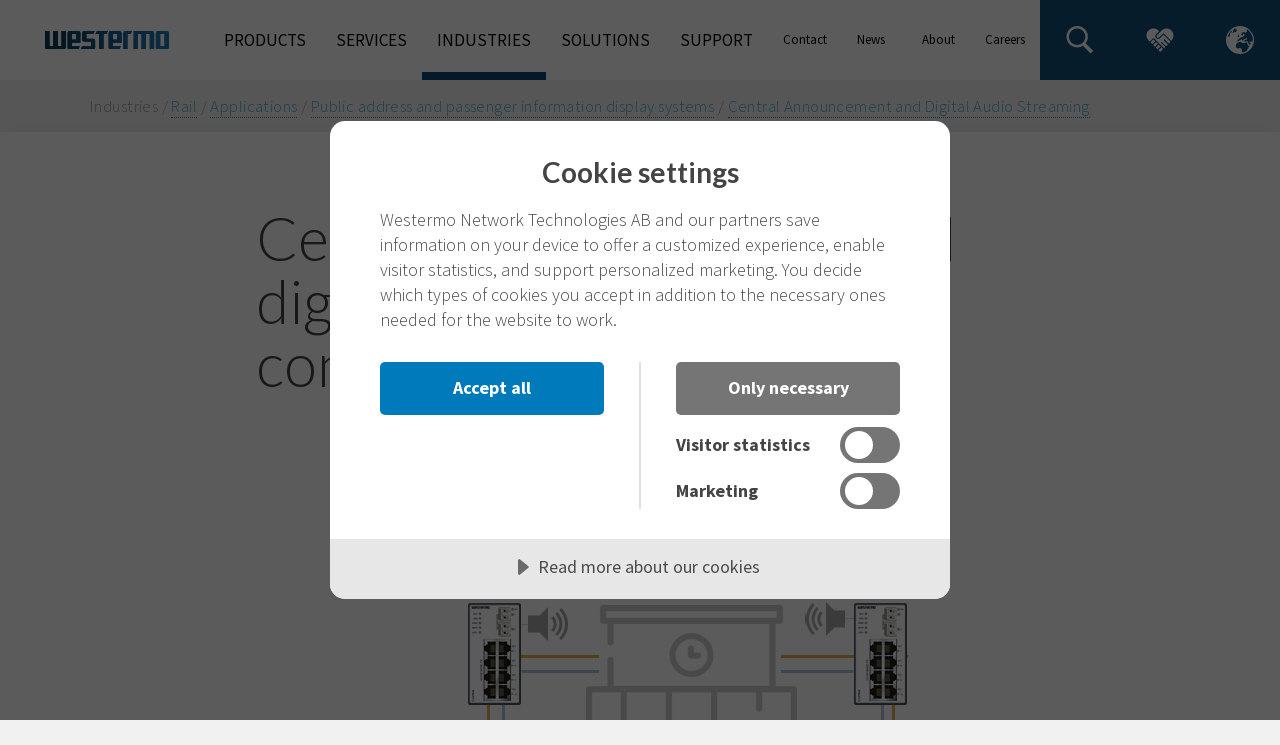

--- FILE ---
content_type: text/html; charset=utf-8
request_url: https://www.westermo.com/industries/rail/applications/public-address-pids/central-announcement
body_size: 12096
content:


<!DOCTYPE html>

<html lang="en" prefix="og: http://ogp.me/ns#">
<head>
    <meta HTTP-EQUIV="Content-type" CONTENT="text/html" charset="utf-8"/>
    <meta name="referrer" content="no-referrer"/>
    <meta name="geocode" content=""/>
    <meta name="country" content=""/>
    <meta name="viewport" content="width=device-width, initial-scale=1"/>
    
    <link rel="canonical" href="https://www.westermo.com/industries/rail/applications/public-address-pids/central-announcement">

        <link rel="alternate" href="https://www.westermo.com/se/industries/rail/applications/public-address-pids/central-announcement" hreflang="sv-SE"/>
        <link rel="alternate" href="https://www.westermo.com/fi/industries/rail/applications/public-address-pids/central-announcement" hreflang="fi-FI"/>
        <link rel="alternate" href="https://www.westermo.com/uk/industries/rail/applications/public-address-pids/central-announcement" hreflang="en-GB"/>
        <link rel="alternate" href="https://www.westermo.com/dk/industries/rail/applications/public-address-pids/central-announcement" hreflang="da-DK"/>
        <link rel="alternate" href="https://www.westermo.com/us/industries/rail/applications/public-address-pids/central-announcement" hreflang="en-US"/>
        <link rel="alternate" href="https://www.westermo.com/au/industries/rail/applications/public-address-pids/central-announcement" hreflang="en-AU"/>
        <link rel="alternate" href="https://www.westermo.com/sg/industries/rail/applications/public-address-pids/central-announcement" hreflang="en-SG"/>
        <link rel="alternate" href="https://www.westermo.com/de/industries/rail/applications/public-address-pids/central-announcement" hreflang="de-DE"/>
        <link rel="alternate" href="https://www.westermo.com/at/industries/rail/applications/public-address-pids/central-announcement" hreflang="de-AT"/>
        <link rel="alternate" href="https://www.westermo.com/ch/industries/rail/applications/public-address-pids/central-announcement" hreflang="de-CH"/>
        <link rel="alternate" href="https://www.westermo.com/fr/industries/rail/applications/public-address-pids/central-announcement" hreflang="fr-FR"/>
        <link rel="alternate" href="https://www.westermo.com/industries/rail/applications/public-address-pids/central-announcement" hreflang="en"/>

    <title>Central Announcement and Digital Audio Streaming ᐅ Westermo</title>

    <!-- Google Tag Manager -->
    <script>
        (function (w, d, s, l, i) {
            w[l] = w[l] || []; w[l].push(
            { 'gtm.start': new Date().getTime(), event: 'gtm.js' }
            ); var f = d.getElementsByTagName(s)[0],
            j = d.createElement(s), dl = l != 'dataLayer' ? '&l=' + l : ''; j.async = true; j.src =
            'https://www.googletagmanager.com/gtm.js?id=' + i + dl; f.parentNode.insertBefore(j, f);
        })(window, document, 'script', 'dataLayer', 'GTM-PMNDKT3');
    </script>
    <!-- End Google Tag Manager -->

    
<link rel="apple-touch-icon-precomposed" sizes="57x57" href="/Static/Images/favicon.ico/apple-touch-icon-57x57.png" />
<link rel="apple-touch-icon-precomposed" sizes="114x114" href="/Static/Images/favicon.ico/apple-touch-icon-114x114.png" />
<link rel="apple-touch-icon-precomposed" sizes="72x72" href="/Static/Images/favicon.ico/apple-touch-icon-72x72.png" />
<link rel="apple-touch-icon-precomposed" sizes="144x144" href="/Static/Images/favicon.ico/apple-touch-icon-144x144.png" />
<link rel="apple-touch-icon-precomposed" sizes="60x60" href="/Static/Images/favicon.ico/apple-touch-icon-60x60.png" />
<link rel="apple-touch-icon-precomposed" sizes="120x120" href="/Static/Images/favicon.ico/apple-touch-icon-120x120.png" />
<link rel="apple-touch-icon-precomposed" sizes="76x76" href="/Static/Images/favicon.ico/apple-touch-icon-76x76.png" />
<link rel="apple-touch-icon-precomposed" sizes="152x152" href="/Static/Images/favicon.ico/apple-touch-icon-152x152.png" />
<link rel="icon" type="image/png" href="/Static/Images/favicon.ico/favicon-96x96.png" sizes="96x96" />
<link rel="icon" type="image/png" href="/Static/Images/favicon.ico/favicon-32x32.png" sizes="32x32" />
<link rel="icon" type="image/png" href="/Static/Images/favicon.ico/favicon-16x16.png" sizes="16x16" />
<meta name="application-name" content="Westermo" />
<meta name="msapplication-TileColor" content="#FFFFFF" />
<meta name="msapplication-TileImage" content="/Static/Images/favicon.ico/mstile-144x144.png" />
<meta name="msapplication-square70x70logo" content="/Static/Images/favicon.ico/mstile-70x70.png" />
<meta name="msapplication-square150x150logo" content="/Static/Images/favicon.ico/mstile-150x150.png" />
<meta name="msapplication-square310x310logo" content="/Static/Images/favicon.ico/mstile-310x310.png" />

    


    <script src="https://cdn.cookietractor.com/cookietractor.js" data-lang="en-US" data-id="05d55ebb-bfe7-4a03-b592-39a3726b9247"></script>


    


    <meta property="og:title" content="Central Announcement and Digital Audio Streaming ᐅ Westermo" />

    <meta property="og:description" content="Westermo provides robust and secure networking solutions for industrial data communication and IIoT connectivity." />

<meta property="og:type" content="article" />
<meta property="og:url" content="https://www.westermo.com/industries/rail/applications/public-address-pids/central-announcement" />

    <meta property="og:image" content="https://www.westermo.com/-/media/Shared/Social/fb-og-image.jpg?rev=28f9edd6df4d4f74b6012e1986df289e" />
    <meta property="og:image:width" content="1200" />
    <meta property="og:image:height" content="630" />

    


    <meta name="twitter:site" content=@Westermo />

    <meta name="twitter:card" content="summary_large_image" />
    <meta name="twitter:image" content="https://www.westermo.com/-/media/Shared/Social/tw-og-image.jpg?rev=7a46e70f65e441c8ab64e1bac2ee4021" />


    <link rel='stylesheet' type='text/css' href='/Static/Styles/vendor.css?v=1216135235'>
    <link rel='stylesheet' type='text/css' href='/Static/Styles/core.css?v=1216135235'>

    <script src="https://cdn.jsdelivr.net/npm/vanilla-lazyload@19.1.3/dist/lazyload.min.js"></script>

    
</head>
<body>

    <!-- Google Tag Manager (noscript) -->
    <noscript>
        <iframe src="https://www.googletagmanager.com/ns.html?id=GTM-PMNDKT3" height="0" width="0" style="display: none; visibility: hidden"></iframe>
    </noscript>
    <!-- End Google Tag Manager (noscript) -->

<div class="page-wrapper">
    

    



<div class="top-navigation">
    <header>
        <div class="mobile-toggle-global global location-picker-open-button">
            <img src="/Static/Images/icon-globe.svg" />
        </div>
        <div class="logo">
            <a href="/"><img class="lazy" src="[data-uri]" data-src="/Static/Images/westermo-logo-color.svg" alt="Westermo home"></a>
        </div>
        <div class="toggle-menu"><div class="extra-cheese"></div></div>
        <div class="location-picker hidden">
    <div class="location-close-button"></div>
    <div class="location-picker-container">
        <h3>Change site/country</h3>
        <div class="location-container">
            <div class="location-region">

                    <div class="location-header">America</div>
                        <a href="https://www.westermo.com/us">
                            <div class="location-country">
                                <div class="flag-icon">
                                    <img class="lazy" src="[data-uri]" data-src="/Static/Images/icons-flags/us.svg" alt="Icon US" />
                                </div>
                                United States
                            </div>
                        </a>
                    <div class="location-header">Asia</div>
                        <a href="https://www.westermo.com/sg">
                            <div class="location-country">
                                <div class="flag-icon">
                                    <img class="lazy" src="[data-uri]" data-src="/Static/Images/icons-flags/sg.svg" alt="Icon SG" />
                                </div>
                                Singapore
                            </div>
                        </a>
                    <div class="location-header">Europe</div>
                        <a href="https://www.westermo.com/at">
                            <div class="location-country">
                                <div class="flag-icon">
                                    <img class="lazy" src="[data-uri]" data-src="/Static/Images/icons-flags/at.svg" alt="Icon AT" />
                                </div>
                                Austria
                            </div>
                        </a>
                        <a href="https://www.westermo.com/dk">
                            <div class="location-country">
                                <div class="flag-icon">
                                    <img class="lazy" src="[data-uri]" data-src="/Static/Images/icons-flags/dk.svg" alt="Icon DK" />
                                </div>
                                Denmark
                            </div>
                        </a>
                        <a href="https://www.westermo.com/fi">
                            <div class="location-country">
                                <div class="flag-icon">
                                    <img class="lazy" src="[data-uri]" data-src="/Static/Images/icons-flags/fi.svg" alt="Icon FI" />
                                </div>
                                Finland
                            </div>
                        </a>
                        <a href="https://www.westermo.com/fr">
                            <div class="location-country">
                                <div class="flag-icon">
                                    <img class="lazy" src="[data-uri]" data-src="/Static/Images/icons-flags/fr.svg" alt="Icon FR" />
                                </div>
                                France
                            </div>
                        </a>
                        <a href="https://www.westermo.com/de">
                            <div class="location-country">
                                <div class="flag-icon">
                                    <img class="lazy" src="[data-uri]" data-src="/Static/Images/icons-flags/de.svg" alt="Icon DE" />
                                </div>
                                Germany
                            </div>
                        </a>
                        <a href="https://www.westermo.com/se">
                            <div class="location-country">
                                <div class="flag-icon">
                                    <img class="lazy" src="[data-uri]" data-src="/Static/Images/icons-flags/se.svg" alt="Icon SE" />
                                </div>
                                Sweden
                            </div>
                        </a>
                        <a href="https://www.westermo.com/ch">
                            <div class="location-country">
                                <div class="flag-icon">
                                    <img class="lazy" src="[data-uri]" data-src="/Static/Images/icons-flags/ch.svg" alt="Icon CH" />
                                </div>
                                Switzerland
                            </div>
                        </a>
                        <a href="https://www.westermo.com/uk">
                            <div class="location-country">
                                <div class="flag-icon">
                                    <img class="lazy" src="[data-uri]" data-src="/Static/Images/icons-flags/gb.svg" alt="Icon GB" />
                                </div>
                                United Kingdom
                            </div>
                        </a>
                    <div class="location-header">Oceania</div>
                        <a href="https://www.westermo.com/au">
                            <div class="location-country">
                                <div class="flag-icon">
                                    <img class="lazy" src="[data-uri]" data-src="/Static/Images/icons-flags/au.svg" alt="Icon AU" />
                                </div>
                                Australia
                            </div>
                        </a>
                    <div class="location-header">Other</div>
                        <a href="https://www.westermo.com">
                            <div class="location-country">
                                <div class="flag-icon">
                                    <img class="lazy" src="[data-uri]" data-src="/Static/Images/icons-flags/int.svg" alt="Icon INT" />
                                </div>
                                International
                            </div>
                        </a>
            </div>
        </div>
    </div>
</div>


        <nav>
            <div class="nav">
                        <div class="nav-item" data-url="products">
                            <span>Products</span>
    <div class="children-level-1">
                <div class="child-item" data-url="/products/ethernet-switches">
                    Industrial Ethernet Switches
                    <img src="/Static/Images/icons-navigation/menu-arrow-gray.svg" class="arrow gray" />
                    <img src="/Static/Images/icons-navigation/menu-arrow-blue.svg" class="arrow blue" />

                        <div class="children-level-2">
                                <a href="/products/ethernet-switches/unmanaged" class="child-item">
                                    Unmanaged Switches
                                </a>
                                <a href="/products/ethernet-switches/layer-2" class="child-item">
                                    Managed Layer 2 Switches
                                </a>
                                <a href="/products/ethernet-switches/layer-3" class="child-item">
                                    Managed Layer 3 Switches
                                </a>
                                <a href="/products/ethernet-switches/en50155" class="child-item">
                                    EN 50155 Switches
                                </a>
                                <a href="/products/ethernet-switches/iec-61850-3" class="child-item">
                                    IEC 61850-3 Substation Switches
                                </a>
                                <a href="/products/ethernet-switches/poe" class="child-item">
                                    PoE Switches
                                </a>
                                <a href="/products/ethernet-switches/rack" class="child-item">
                                    Rackmount Switches
                                </a>
                        </div>
                </div>
                <div class="child-item" data-url="/products/ethernet-extenders">
                    Ethernet Extenders
                    <img src="/Static/Images/icons-navigation/menu-arrow-gray.svg" class="arrow gray" />
                    <img src="/Static/Images/icons-navigation/menu-arrow-blue.svg" class="arrow blue" />

                        <div class="children-level-2">
                                <a href="/products/ethernet-extenders/managed" class="child-item">
                                    Managed Extenders
                                </a>
                                <a href="/products/ethernet-extenders/point-to-point" class="child-item">
                                    Point-to-Point Extenders
                                </a>
                        </div>
                </div>
                <div class="child-item" data-url="/products/routers">
                    Industrial Routers &amp; Gateways
                    <img src="/Static/Images/icons-navigation/menu-arrow-gray.svg" class="arrow gray" />
                    <img src="/Static/Images/icons-navigation/menu-arrow-blue.svg" class="arrow blue" />

                        <div class="children-level-2">
                                <a href="/products/routers/layer-3-switches" class="child-item">
                                    Ethernet Routing Switches
                                </a>
                                <a href="/products/routers/wireless-routers" class="child-item">
                                    Cellular Routers &amp; Gateways
                                </a>
                                <a href="/products/routers/broadband-dsl-routers" class="child-item">
                                    DSL Routers
                                </a>
                        </div>
                </div>
                <div class="child-item" data-url="/products/wireless">
                    Wireless Networking Devices
                    <img src="/Static/Images/icons-navigation/menu-arrow-gray.svg" class="arrow gray" />
                    <img src="/Static/Images/icons-navigation/menu-arrow-blue.svg" class="arrow blue" />

                        <div class="children-level-2">
                                <a href="/products/wireless/wlan" class="child-item">
                                    Access Points / Clients / Bridges
                                </a>
                                <a href="/products/wireless/mmWave" class="child-item">
                                    mmWave Nodes
                                </a>
                        </div>
                </div>
                <div class="child-item" data-url="/products/computing-platform">
                    Modular Computing Platform
                    <img src="/Static/Images/icons-navigation/menu-arrow-gray.svg" class="arrow gray" />
                    <img src="/Static/Images/icons-navigation/menu-arrow-blue.svg" class="arrow blue" />

                        <div class="children-level-2">
                                <a href="/products/computing-platform/RCP-1000" class="child-item">
                                    RCP-1000 Series
                                </a>
                        </div>
                </div>
                <div class="child-item" data-url="/products/converters">
                    Media Converters
                    <img src="/Static/Images/icons-navigation/menu-arrow-gray.svg" class="arrow gray" />
                    <img src="/Static/Images/icons-navigation/menu-arrow-blue.svg" class="arrow blue" />

                        <div class="children-level-2">
                                <a href="/products/converters/serial-converters-and-repeaters" class="child-item">
                                    Serial Converters &amp; Repeaters
                                </a>
                                <a href="/products/converters/ethernet-media-converters" class="child-item">
                                    Ethernet Media Converters
                                </a>
                                <a href="/products/converters/fibre-optic-modems" class="child-item">
                                    Fibre Optic Modems
                                </a>
                        </div>
                </div>
                <div class="child-item" data-url="/products/modems">
                    Modems
                    <img src="/Static/Images/icons-navigation/menu-arrow-gray.svg" class="arrow gray" />
                    <img src="/Static/Images/icons-navigation/menu-arrow-blue.svg" class="arrow blue" />

                        <div class="children-level-2">
                                <a href="/products/modems/fibre-optic-modems" class="child-item">
                                    Fibre Optic Modems
                                </a>
                        </div>
                </div>
                <div class="child-item" data-url="/products/accessories">
                    Accessories
                    <img src="/Static/Images/icons-navigation/menu-arrow-gray.svg" class="arrow gray" />
                    <img src="/Static/Images/icons-navigation/menu-arrow-blue.svg" class="arrow blue" />

                        <div class="children-level-2">
                                <a href="/products/accessories/power-supplies" class="child-item">
                                    Power Supplies
                                </a>
                                <a href="/products/accessories/sfp-transceivers" class="child-item">
                                    SFP Transceivers
                                </a>
                                <a href="/products/accessories/usb-m12-backup-device" class="child-item">
                                    M12 USB Backup Device
                                </a>
                                <a href="/products/accessories/cables-and-antennas" class="child-item">
                                    Network Cables &amp; Antennas
                                </a>
                        </div>
                </div>
                <a href="/products/product-lines-and-brands" class="child-item">
                    Product Lines and Brands
                </a>
                <a href="/products/all-westermo-products" class="child-item">
                    All Westermo Products
                </a>
    </div>
                        </div>
                        <div class="nav-item" data-url="services">
                            <span>Services</span>
    <div class="children-level-1">
                <a href="/services/services-overview" class="child-item">
                    Our Services
                </a>
                <div class="child-item" data-url="/services/service-agreements">
                    Service Agreements
                    <img src="/Static/Images/icons-navigation/menu-arrow-gray.svg" class="arrow gray" />
                    <img src="/Static/Images/icons-navigation/menu-arrow-blue.svg" class="arrow blue" />

                        <div class="children-level-2">
                                <a href="/services/service-agreements/Essential" class="child-item">
                                    Essential
                                </a>
                                <a href="/services/service-agreements/Enhanced-level" class="child-item">
                                    Enhanced
                                </a>
                                <a href="/services/service-agreements/Enterprise-level" class="child-item">
                                    Enterprise
                                </a>
                        </div>
                </div>
                <div class="child-item" data-url="/services/Service-Agreements-for-Cellular-Networks">
                    Service Agreements for Cellular Networks
                    <img src="/Static/Images/icons-navigation/menu-arrow-gray.svg" class="arrow gray" />
                    <img src="/Static/Images/icons-navigation/menu-arrow-blue.svg" class="arrow blue" />

                        <div class="children-level-2">
                                <a href="/services/Service-Agreements-for-Cellular-Networks/Essential---Cellular" class="child-item">
                                    Essential- Cellular
                                </a>
                                <a href="/services/Service-Agreements-for-Cellular-Networks/Enhanced-level---Cellular" class="child-item">
                                    Enhanced - Cellular
                                </a>
                                <a href="/services/Service-Agreements-for-Cellular-Networks/Enterprise-level---Cellular" class="child-item">
                                    Enterprise - Cellular
                                </a>
                        </div>
                </div>
                <a href="/services/technical-support-services" class="child-item">
                    Technical Support Services 
                </a>
                <a href="/services/academy" class="child-item">
                    Westermo Academy
                </a>
                <a href="/services/activator" class="child-item">
                    Activator
                </a>
    </div>
                        </div>
                        <div class="nav-item" data-url="industries">
                            <span>Industries</span>
    <div class="children-level-1">
                <div class="child-item" data-url="/industries/rail">
                    Rail
                    <img src="/Static/Images/icons-navigation/menu-arrow-gray.svg" class="arrow gray" />
                    <img src="/Static/Images/icons-navigation/menu-arrow-blue.svg" class="arrow blue" />

                        <div class="children-level-2">
                                <a href="/industries/rail/applications" class="child-item">
                                    Applications
                                </a>
                                <a href="/industries/rail/products" class="child-item">
                                    Rail Products
                                </a>
                                <a href="/industries/rail/rail-projects" class="child-item">
                                    Projects and References
                                </a>
                                <a href="/industries/rail/blu-wireless" class="child-item">
                                    Blu Wireless Partnership
                                </a>
                        </div>
                </div>
                <div class="child-item" data-url="/industries/energy">
                    Energy
                    <img src="/Static/Images/icons-navigation/menu-arrow-gray.svg" class="arrow gray" />
                    <img src="/Static/Images/icons-navigation/menu-arrow-blue.svg" class="arrow blue" />

                        <div class="children-level-2">
                                <a href="/industries/energy/dynamic-grid" class="child-item">
                                    Dynamic Grid Solutions 
                                </a>
                                <a href="/industries/energy/primary-substation-communication" class="child-item">
                                    Primary Substation Communication
                                </a>
                                <a href="/industries/energy/renewable-power-generation" class="child-item">
                                    Renewable Power Generation
                                </a>
                                <a href="/industries/energy/smart-grid-communication" class="child-item">
                                    Smart Grid Communications
                                </a>
                                <a href="/industries/energy/substation-automation" class="child-item">
                                    Substation Automation 
                                </a>
                        </div>
                </div>
                <div class="child-item" data-url="/industries/maritime-and-offshore">
                    Maritime and Offshore
                    <img src="/Static/Images/icons-navigation/menu-arrow-gray.svg" class="arrow gray" />
                    <img src="/Static/Images/icons-navigation/menu-arrow-blue.svg" class="arrow blue" />

                        <div class="children-level-2">
                                <a href="/industries/maritime-and-offshore/certifications" class="child-item">
                                    DNV approved products
                                </a>
                                <a href="/industries/maritime-and-offshore/fmc-technologies" class="child-item">
                                    Success stories
                                </a>
                        </div>
                </div>
                <a href="/industries/water-and-wastewater" class="child-item">
                    Water and Wastewater
                </a>
    </div>
                        </div>
                        <div class="nav-item" data-url="solutions">
                            <span>Solutions</span>
    <div class="children-level-1">
                <div class="child-item" data-url="/solutions/weos">
                    WeOS
                    <img src="/Static/Images/icons-navigation/menu-arrow-gray.svg" class="arrow gray" />
                    <img src="/Static/Images/icons-navigation/menu-arrow-blue.svg" class="arrow blue" />

                        <div class="children-level-2">
                                <a href="/solutions/weos/download-weos" class="child-item">
                                    Download WeOS
                                </a>
                                <a href="/solutions/weos/firmware-history" class="child-item">
                                    WeOS firmware history
                                </a>
                                <a href="/solutions/weos/gns3" class="child-item">
                                    Design and simulate industrial networks
                                </a>
                                <a href="/solutions/weos/solutions" class="child-item">
                                    Solutions
                                </a>
                                <a href="/solutions/weos/user-guide" class="child-item">
                                    WeOS User Guides
                                </a>
                        </div>
                </div>
                <div class="child-item" data-url="/solutions/weconfig">
                    WeConfig
                    <img src="/Static/Images/icons-navigation/menu-arrow-gray.svg" class="arrow gray" />
                    <img src="/Static/Images/icons-navigation/menu-arrow-blue.svg" class="arrow blue" />

                        <div class="children-level-2">
                                <a href="/solutions/weconfig/get-weconfig" class="child-item">
                                    Download WeConfig
                                </a>
                                <a href="/solutions/weconfig/configuration" class="child-item">
                                    Configuration
                                </a>
                                <a href="/solutions/weconfig/cyber-security" class="child-item">
                                    Cybersecurity
                                </a>
                                <a href="/solutions/weconfig/diagnostics" class="child-item">
                                    Diagnostics
                                </a>
                                <a href="/solutions/weconfig/maintenance" class="child-item">
                                    Maintenance
                                </a>
                        </div>
                </div>
                <a href="/solutions/weconnect" class="child-item">
                    WeConnect
                </a>
                <a href="/solutions/activator" class="child-item">
                    Activator
                </a>
                <a href="/solutions/industrial-cybersecurity" class="child-item">
                    Industrial Cybersecurity
                </a>
                <div class="child-item" data-url="/solutions/industrial-remote-access">
                    Industrial Remote Access
                    <img src="/Static/Images/icons-navigation/menu-arrow-gray.svg" class="arrow gray" />
                    <img src="/Static/Images/icons-navigation/menu-arrow-blue.svg" class="arrow blue" />

                        <div class="children-level-2">
                                <a href="/solutions/industrial-remote-access/cybersecurity" class="child-item">
                                    Cybersecurity
                                </a>
                                <a href="/solutions/industrial-remote-access/industrial-applications" class="child-item">
                                    Industrial applications
                                </a>
                                <a href="/solutions/industrial-remote-access/legacy-modem-replacement" class="child-item">
                                    Legacy Modem Replacement
                                </a>
                                <a href="/solutions/industrial-remote-access/protocol-conversion" class="child-item">
                                    Protocol conversion
                                </a>
                                <a href="/solutions/industrial-remote-access/utility-applications" class="child-item">
                                    Utility applications
                                </a>
                                <a href="/solutions/industrial-remote-access/zero-touch-networks" class="child-item">
                                    Zero Touch Networks
                                </a>
                        </div>
                </div>
                <div class="child-item" data-url="/solutions/cellular-communication">
                    Cellular Communication
                    <img src="/Static/Images/icons-navigation/menu-arrow-gray.svg" class="arrow gray" />
                    <img src="/Static/Images/icons-navigation/menu-arrow-blue.svg" class="arrow blue" />

                        <div class="children-level-2">
                                <a href="/solutions/cellular-communication/450-mhz-spectrum" class="child-item">
                                    450 MHz spectrum for utilities
                                </a>
                                <a href="/solutions/cellular-communication/private-cellular-networks" class="child-item">
                                    Private cellular networks
                                </a>
                        </div>
                </div>
                <div class="child-item" data-url="/solutions/extending-ethernet">
                    Extending Ethernet
                    <img src="/Static/Images/icons-navigation/menu-arrow-gray.svg" class="arrow gray" />
                    <img src="/Static/Images/icons-navigation/menu-arrow-blue.svg" class="arrow blue" />

                        <div class="children-level-2">
                                <a href="/solutions/extending-ethernet/products" class="child-item">
                                    Products
                                </a>
                                <a href="/solutions/extending-ethernet/shdsl-cable-testing" class="child-item">
                                    SHDSL cable testing
                                </a>
                                <a href="/solutions/extending-ethernet/solutions" class="child-item">
                                    Solutions
                                </a>
                        </div>
                </div>
    </div>
                        </div>
                        <div class="nav-item" data-url="support">
                            <span>Support</span>
    <div class="children-level-1">
                <a href="/support/product-support" class="child-item">
                    Product Support
                </a>
                <a href="/support/contact-support" class="child-item">
                    Contact Support
                </a>
                <a href="/support/industrial-networking-blog" class="child-item">
                    Industrial Networking Blog
                </a>
                <div class="child-item" data-url="/support/product-security">
                    Product Security
                    <img src="/Static/Images/icons-navigation/menu-arrow-gray.svg" class="arrow gray" />
                    <img src="/Static/Images/icons-navigation/menu-arrow-blue.svg" class="arrow blue" />

                        <div class="children-level-2">
                                <a href="/support/product-security/rapid-incident-response" class="child-item">
                                    Rapid incident response
                                </a>
                                <a href="/support/product-security/report-vulnerability" class="child-item">
                                    Report a vulnerability
                                </a>
                                <a href="/support/product-security/security-advisories" class="child-item">
                                    Security advisories
                                </a>
                        </div>
                </div>
                <a href="/support/academy" class="child-item">
                    Westermo Academy
                </a>
                <div class="child-item" data-url="/support/technical-support-services">
                    Technical Support Services 
                    <img src="/Static/Images/icons-navigation/menu-arrow-gray.svg" class="arrow gray" />
                    <img src="/Static/Images/icons-navigation/menu-arrow-blue.svg" class="arrow blue" />

                        <div class="children-level-2">
                                <a href="/support/technical-support-services/On-site-support" class="child-item">
                                    On-site support services
                                </a>
                                <a href="/support/technical-support-services/Commissioning-services" class="child-item">
                                    Commissioning services
                                </a>
                                <a href="/support/technical-support-services/Troubleshooting-services" class="child-item">
                                    Troubleshooting services
                                </a>
                                <a href="/support/technical-support-services/Network-security-services" class="child-item">
                                    Network security services
                                </a>
                                <a href="/support/technical-support-services/Network-optimization-services" class="child-item">
                                    Network optimization services
                                </a>
                                <a href="/support/technical-support-services/Network-design-services" class="child-item">
                                    Network design services
                                </a>
                        </div>
                </div>
                <a href="/support/application-support" class="child-item">
                    Application Notes
                </a>
                <a href="/support/product-life-cycle" class="child-item">
                    Product Life Cycle
                </a>
                <a href="/support/repair-and-warranty" class="child-item">
                    Repair and Warranty
                </a>
                <a href="/support/software-tools" class="child-item">
                    Legacy Software Tools
                </a>
    </div>
                        </div>
            </div>
            <div class="nav-spacer"></div>
            <div class="nav small">
                        <div class="nav-item small" data-url="contact">
                            <span>Contact</span>
    <div class="children-level-1">
                <a href="/contact/main-contact-details" class="child-item">
                    Main contact details
                </a>
                <a href="/contact/where-to-buy" class="child-item">
                    Where to buy Westermo
                </a>
                <a href="/contact/send-message" class="child-item">
                    Send us a message
                </a>
                <a href="/contact/contact-support" class="child-item">
                    Contact support
                </a>
    </div>
                        </div>
                        <div class="nav-item small" data-url="news-and-events">
                            <span>News &amp; Events</span>
    <div class="children-level-1">
                <a href="/news-and-events/news" class="child-item">
                    News
                </a>
                <a href="/news-and-events/podcast" class="child-item">
                    Westermo Podcast
                </a>
                <a href="/news-and-events/westermo-talks" class="child-item">
                    Westermo Talks
                </a>
                <a href="/news-and-events/webinars" class="child-item">
                    Webinars
                </a>
                <a href="/news-and-events/events" class="child-item">
                    Events
                </a>
                <div class="child-item" data-url="/news-and-events/newsletters">
                    Newsletters
                    <img src="/Static/Images/icons-navigation/menu-arrow-gray.svg" class="arrow gray" />
                    <img src="/Static/Images/icons-navigation/menu-arrow-blue.svg" class="arrow blue" />

                        <div class="children-level-2">
                                <a href="/news-and-events/newsletters/newsletter" class="child-item">
                                    Westermo Newsletter
                                </a>
                                <a href="/news-and-events/newsletters/weos-newsletter" class="child-item">
                                    WeOS Newsletter
                                </a>
                        </div>
                </div>
    </div>
                        </div>
                        <div class="nav-item small" data-url="about-us">
                            <span>About Us</span>
    <div class="children-level-1">
                <a href="/about-us/company-in-brief" class="child-item">
                    Company in brief
                </a>
                <a href="/about-us/customer-satisfaction" class="child-item">
                    Customer Satisfaction
                </a>
                <div class="child-item" data-url="/about-us/mission-and-values">
                    Mission and values
                    <img src="/Static/Images/icons-navigation/menu-arrow-gray.svg" class="arrow gray" />
                    <img src="/Static/Images/icons-navigation/menu-arrow-blue.svg" class="arrow blue" />

                        <div class="children-level-2">
                                <a href="/about-us/mission-and-values/diversity-and-inclusion" class="child-item">
                                    Diversity &amp; Inclusion
                                </a>
                        </div>
                </div>
                <div class="child-item" data-url="/about-us/our-commitment-to-sustainability">
                    Our Commitment to Sustainability
                    <img src="/Static/Images/icons-navigation/menu-arrow-gray.svg" class="arrow gray" />
                    <img src="/Static/Images/icons-navigation/menu-arrow-blue.svg" class="arrow blue" />

                        <div class="children-level-2">
                                <a href="/about-us/our-commitment-to-sustainability/Climate" class="child-item">
                                    Climate
                                </a>
                                <a href="/about-us/our-commitment-to-sustainability/Circular-economy" class="child-item">
                                    Circular Economy
                                </a>
                                <a href="/about-us/our-commitment-to-sustainability/People" class="child-item">
                                    People
                                </a>
                                <a href="/about-us/our-commitment-to-sustainability/EcoVadis" class="child-item">
                                    EcoVadis
                                </a>
                                <a href="/about-us/our-commitment-to-sustainability/Code-of-Conduct-and-policies" class="child-item">
                                    Code of Conduct &amp; other policies
                                </a>
                                <a href="/about-us/our-commitment-to-sustainability/Product-Statements-and-Declarations" class="child-item">
                                    Product statements &amp; declarations
                                </a>
                                <a href="https://ependion.whistlelink.com/" class="child-item">
                                    Whistleblowing
                                </a>
                        </div>
                </div>
                <a href="/about-us/success-stories" class="child-item">
                    Customer Success Stories
                </a>
                <a href="/about-us/history" class="child-item">
                    History
                </a>
                <div class="child-item" data-url="/about-us/quality">
                    Quality
                    <img src="/Static/Images/icons-navigation/menu-arrow-gray.svg" class="arrow gray" />
                    <img src="/Static/Images/icons-navigation/menu-arrow-blue.svg" class="arrow blue" />

                        <div class="children-level-2">
                                <a href="/about-us/quality/manufacturing-quality-assurance" class="child-item">
                                    Manufacturing quality assurance
                                </a>
                                <a href="/about-us/quality/software-quality-assurance" class="child-item">
                                    Software quality assurance
                                </a>
                        </div>
                </div>
                <a href="https://career.westermo.com/" class="child-item">
                    Careers
                </a>
                <a href="/about-us/management" class="child-item">
                    Management
                </a>
    </div>
                        </div>
                        <a class="nav-item small" href="https://career.westermo.com/" data-url="https://career.westermo.com/">
                            <span>Careers</span>
                        </a>
            </div>
            <div class="info-nav">
                    <a href="/search" class="nav-item">
                        <img src="[data-uri]" data-src="/Static/Images/icons-navigation/icon-shortcut-search.svg" class="lazy" /><br />
                            <div class="text">Search</div>
                    </a>
                <a href="/inside/login" class="nav-item ">
                    <img src="/Static/Images/icons-navigation/icon-shortcut-partner.svg" /><br />
                    <div class="text">Partners</div>
                </a>
                <div class="nav-item global location-picker-open-button">
                    <img src="/Static/Images/icons-navigation/icon-shortcut-globe.svg" /><br />
                    <div class="text">All sites</div>
                </div>
            </div>
        </nav>
        <nav class="nav-mobile">
                        <div class="mobile-item large">
                Products

                    <div class="arrow"></div>
                    <div class="children-level-1">
                                <div class="mobile-item child" data-url="/products/ethernet-switches">
                                    <div class="content">
                                        Industrial Ethernet Switches
                                        <div class="arrow"></div>
                                    </div>

                                    <div class="children-level-2">
                                            <a href="/products/ethernet-switches/unmanaged" class="mobile-item">
                                                Unmanaged Switches
                                            </a>
                                            <a href="/products/ethernet-switches/layer-2" class="mobile-item">
                                                Managed Layer 2 Switches
                                            </a>
                                            <a href="/products/ethernet-switches/layer-3" class="mobile-item">
                                                Managed Layer 3 Switches
                                            </a>
                                            <a href="/products/ethernet-switches/en50155" class="mobile-item">
                                                EN 50155 Switches
                                            </a>
                                            <a href="/products/ethernet-switches/iec-61850-3" class="mobile-item">
                                                IEC 61850-3 Substation Switches
                                            </a>
                                            <a href="/products/ethernet-switches/poe" class="mobile-item">
                                                PoE Switches
                                            </a>
                                            <a href="/products/ethernet-switches/rack" class="mobile-item">
                                                Rackmount Switches
                                            </a>
                                    </div>
                                </div>
                                <div class="mobile-item child" data-url="/products/ethernet-extenders">
                                    <div class="content">
                                        Ethernet Extenders
                                        <div class="arrow"></div>
                                    </div>

                                    <div class="children-level-2">
                                            <a href="/products/ethernet-extenders/managed" class="mobile-item">
                                                Managed Extenders
                                            </a>
                                            <a href="/products/ethernet-extenders/point-to-point" class="mobile-item">
                                                Point-to-Point Extenders
                                            </a>
                                    </div>
                                </div>
                                <div class="mobile-item child" data-url="/products/routers">
                                    <div class="content">
                                        Industrial Routers &amp; Gateways
                                        <div class="arrow"></div>
                                    </div>

                                    <div class="children-level-2">
                                            <a href="/products/routers/layer-3-switches" class="mobile-item">
                                                Ethernet Routing Switches
                                            </a>
                                            <a href="/products/routers/wireless-routers" class="mobile-item">
                                                Cellular Routers &amp; Gateways
                                            </a>
                                            <a href="/products/routers/broadband-dsl-routers" class="mobile-item">
                                                DSL Routers
                                            </a>
                                    </div>
                                </div>
                                <div class="mobile-item child" data-url="/products/wireless">
                                    <div class="content">
                                        Wireless Networking Devices
                                        <div class="arrow"></div>
                                    </div>

                                    <div class="children-level-2">
                                            <a href="/products/wireless/wlan" class="mobile-item">
                                                Access Points / Clients / Bridges
                                            </a>
                                            <a href="/products/wireless/mmWave" class="mobile-item">
                                                mmWave Nodes
                                            </a>
                                    </div>
                                </div>
                                <div class="mobile-item child" data-url="/products/computing-platform">
                                    <div class="content">
                                        Modular Computing Platform
                                        <div class="arrow"></div>
                                    </div>

                                    <div class="children-level-2">
                                            <a href="/products/computing-platform/RCP-1000" class="mobile-item">
                                                RCP-1000 Series
                                            </a>
                                    </div>
                                </div>
                                <div class="mobile-item child" data-url="/products/converters">
                                    <div class="content">
                                        Media Converters
                                        <div class="arrow"></div>
                                    </div>

                                    <div class="children-level-2">
                                            <a href="/products/converters/serial-converters-and-repeaters" class="mobile-item">
                                                Serial Converters &amp; Repeaters
                                            </a>
                                            <a href="/products/converters/ethernet-media-converters" class="mobile-item">
                                                Ethernet Media Converters
                                            </a>
                                            <a href="/products/converters/fibre-optic-modems" class="mobile-item">
                                                Fibre Optic Modems
                                            </a>
                                    </div>
                                </div>
                                <div class="mobile-item child" data-url="/products/modems">
                                    <div class="content">
                                        Modems
                                        <div class="arrow"></div>
                                    </div>

                                    <div class="children-level-2">
                                            <a href="/products/modems/fibre-optic-modems" class="mobile-item">
                                                Fibre Optic Modems
                                            </a>
                                    </div>
                                </div>
                                <div class="mobile-item child" data-url="/products/accessories">
                                    <div class="content">
                                        Accessories
                                        <div class="arrow"></div>
                                    </div>

                                    <div class="children-level-2">
                                            <a href="/products/accessories/power-supplies" class="mobile-item">
                                                Power Supplies
                                            </a>
                                            <a href="/products/accessories/sfp-transceivers" class="mobile-item">
                                                SFP Transceivers
                                            </a>
                                            <a href="/products/accessories/usb-m12-backup-device" class="mobile-item">
                                                M12 USB Backup Device
                                            </a>
                                            <a href="/products/accessories/cables-and-antennas" class="mobile-item">
                                                Network Cables &amp; Antennas
                                            </a>
                                    </div>
                                </div>
                                <a href="/products/product-lines-and-brands" class="mobile-item">
                                    Product Lines and Brands
                                </a>
                                <a href="/products/all-westermo-products" class="mobile-item">
                                    All Westermo Products
                                </a>
                    </div>
            </div>
            <div class="mobile-item large">
                Services

                    <div class="arrow"></div>
                    <div class="children-level-1">
                                <a href="/services/services-overview" class="mobile-item">
                                    Our Services
                                </a>
                                <div class="mobile-item child" data-url="/services/service-agreements">
                                    <div class="content">
                                        Service Agreements
                                        <div class="arrow"></div>
                                    </div>

                                    <div class="children-level-2">
                                            <a href="/services/service-agreements/Essential" class="mobile-item">
                                                Essential
                                            </a>
                                            <a href="/services/service-agreements/Enhanced-level" class="mobile-item">
                                                Enhanced
                                            </a>
                                            <a href="/services/service-agreements/Enterprise-level" class="mobile-item">
                                                Enterprise
                                            </a>
                                    </div>
                                </div>
                                <div class="mobile-item child" data-url="/services/Service-Agreements-for-Cellular-Networks">
                                    <div class="content">
                                        Service Agreements for Cellular Networks
                                        <div class="arrow"></div>
                                    </div>

                                    <div class="children-level-2">
                                            <a href="/services/Service-Agreements-for-Cellular-Networks/Essential---Cellular" class="mobile-item">
                                                Essential- Cellular
                                            </a>
                                            <a href="/services/Service-Agreements-for-Cellular-Networks/Enhanced-level---Cellular" class="mobile-item">
                                                Enhanced - Cellular
                                            </a>
                                            <a href="/services/Service-Agreements-for-Cellular-Networks/Enterprise-level---Cellular" class="mobile-item">
                                                Enterprise - Cellular
                                            </a>
                                    </div>
                                </div>
                                <a href="/services/technical-support-services" class="mobile-item">
                                    Technical Support Services 
                                </a>
                                <a href="/services/academy" class="mobile-item">
                                    Westermo Academy
                                </a>
                                <a href="/services/activator" class="mobile-item">
                                    Activator
                                </a>
                    </div>
            </div>
            <div class="mobile-item large">
                Industries

                    <div class="arrow"></div>
                    <div class="children-level-1">
                                <div class="mobile-item child" data-url="/industries/rail">
                                    <div class="content">
                                        Rail
                                        <div class="arrow"></div>
                                    </div>

                                    <div class="children-level-2">
                                            <a href="/industries/rail/applications" class="mobile-item">
                                                Applications
                                            </a>
                                            <a href="/industries/rail/products" class="mobile-item">
                                                Rail Products
                                            </a>
                                            <a href="/industries/rail/rail-projects" class="mobile-item">
                                                Projects and References
                                            </a>
                                            <a href="/industries/rail/blu-wireless" class="mobile-item">
                                                Blu Wireless Partnership
                                            </a>
                                    </div>
                                </div>
                                <div class="mobile-item child" data-url="/industries/energy">
                                    <div class="content">
                                        Energy
                                        <div class="arrow"></div>
                                    </div>

                                    <div class="children-level-2">
                                            <a href="/industries/energy/dynamic-grid" class="mobile-item">
                                                Dynamic Grid Solutions 
                                            </a>
                                            <a href="/industries/energy/primary-substation-communication" class="mobile-item">
                                                Primary Substation Communication
                                            </a>
                                            <a href="/industries/energy/renewable-power-generation" class="mobile-item">
                                                Renewable Power Generation
                                            </a>
                                            <a href="/industries/energy/smart-grid-communication" class="mobile-item">
                                                Smart Grid Communications
                                            </a>
                                            <a href="/industries/energy/substation-automation" class="mobile-item">
                                                Substation Automation 
                                            </a>
                                    </div>
                                </div>
                                <div class="mobile-item child" data-url="/industries/maritime-and-offshore">
                                    <div class="content">
                                        Maritime and Offshore
                                        <div class="arrow"></div>
                                    </div>

                                    <div class="children-level-2">
                                            <a href="/industries/maritime-and-offshore/certifications" class="mobile-item">
                                                DNV approved products
                                            </a>
                                            <a href="/industries/maritime-and-offshore/fmc-technologies" class="mobile-item">
                                                Success stories
                                            </a>
                                    </div>
                                </div>
                                <a href="/industries/water-and-wastewater" class="mobile-item">
                                    Water and Wastewater
                                </a>
                    </div>
            </div>
            <div class="mobile-item large">
                Solutions

                    <div class="arrow"></div>
                    <div class="children-level-1">
                                <div class="mobile-item child" data-url="/solutions/weos">
                                    <div class="content">
                                        WeOS
                                        <div class="arrow"></div>
                                    </div>

                                    <div class="children-level-2">
                                            <a href="/solutions/weos/download-weos" class="mobile-item">
                                                Download WeOS
                                            </a>
                                            <a href="/solutions/weos/firmware-history" class="mobile-item">
                                                WeOS firmware history
                                            </a>
                                            <a href="/solutions/weos/gns3" class="mobile-item">
                                                Design and simulate industrial networks
                                            </a>
                                            <a href="/solutions/weos/solutions" class="mobile-item">
                                                Solutions
                                            </a>
                                            <a href="/solutions/weos/user-guide" class="mobile-item">
                                                WeOS User Guides
                                            </a>
                                    </div>
                                </div>
                                <div class="mobile-item child" data-url="/solutions/weconfig">
                                    <div class="content">
                                        WeConfig
                                        <div class="arrow"></div>
                                    </div>

                                    <div class="children-level-2">
                                            <a href="/solutions/weconfig/get-weconfig" class="mobile-item">
                                                Download WeConfig
                                            </a>
                                            <a href="/solutions/weconfig/configuration" class="mobile-item">
                                                Configuration
                                            </a>
                                            <a href="/solutions/weconfig/cyber-security" class="mobile-item">
                                                Cybersecurity
                                            </a>
                                            <a href="/solutions/weconfig/diagnostics" class="mobile-item">
                                                Diagnostics
                                            </a>
                                            <a href="/solutions/weconfig/maintenance" class="mobile-item">
                                                Maintenance
                                            </a>
                                    </div>
                                </div>
                                <a href="/solutions/weconnect" class="mobile-item">
                                    WeConnect
                                </a>
                                <a href="/solutions/activator" class="mobile-item">
                                    Activator
                                </a>
                                <a href="/solutions/industrial-cybersecurity" class="mobile-item">
                                    Industrial Cybersecurity
                                </a>
                                <div class="mobile-item child" data-url="/solutions/industrial-remote-access">
                                    <div class="content">
                                        Industrial Remote Access
                                        <div class="arrow"></div>
                                    </div>

                                    <div class="children-level-2">
                                            <a href="/solutions/industrial-remote-access/cybersecurity" class="mobile-item">
                                                Cybersecurity
                                            </a>
                                            <a href="/solutions/industrial-remote-access/industrial-applications" class="mobile-item">
                                                Industrial applications
                                            </a>
                                            <a href="/solutions/industrial-remote-access/legacy-modem-replacement" class="mobile-item">
                                                Legacy Modem Replacement
                                            </a>
                                            <a href="/solutions/industrial-remote-access/protocol-conversion" class="mobile-item">
                                                Protocol conversion
                                            </a>
                                            <a href="/solutions/industrial-remote-access/utility-applications" class="mobile-item">
                                                Utility applications
                                            </a>
                                            <a href="/solutions/industrial-remote-access/zero-touch-networks" class="mobile-item">
                                                Zero Touch Networks
                                            </a>
                                    </div>
                                </div>
                                <div class="mobile-item child" data-url="/solutions/cellular-communication">
                                    <div class="content">
                                        Cellular Communication
                                        <div class="arrow"></div>
                                    </div>

                                    <div class="children-level-2">
                                            <a href="/solutions/cellular-communication/450-mhz-spectrum" class="mobile-item">
                                                450 MHz spectrum for utilities
                                            </a>
                                            <a href="/solutions/cellular-communication/private-cellular-networks" class="mobile-item">
                                                Private cellular networks
                                            </a>
                                    </div>
                                </div>
                                <div class="mobile-item child" data-url="/solutions/extending-ethernet">
                                    <div class="content">
                                        Extending Ethernet
                                        <div class="arrow"></div>
                                    </div>

                                    <div class="children-level-2">
                                            <a href="/solutions/extending-ethernet/products" class="mobile-item">
                                                Products
                                            </a>
                                            <a href="/solutions/extending-ethernet/shdsl-cable-testing" class="mobile-item">
                                                SHDSL cable testing
                                            </a>
                                            <a href="/solutions/extending-ethernet/solutions" class="mobile-item">
                                                Solutions
                                            </a>
                                    </div>
                                </div>
                    </div>
            </div>
            <div class="mobile-item large">
                Support

                    <div class="arrow"></div>
                    <div class="children-level-1">
                                <a href="/support/product-support" class="mobile-item">
                                    Product Support
                                </a>
                                <a href="/support/contact-support" class="mobile-item">
                                    Contact Support
                                </a>
                                <a href="/support/industrial-networking-blog" class="mobile-item">
                                    Industrial Networking Blog
                                </a>
                                <div class="mobile-item child" data-url="/support/product-security">
                                    <div class="content">
                                        Product Security
                                        <div class="arrow"></div>
                                    </div>

                                    <div class="children-level-2">
                                            <a href="/support/product-security/rapid-incident-response" class="mobile-item">
                                                Rapid incident response
                                            </a>
                                            <a href="/support/product-security/report-vulnerability" class="mobile-item">
                                                Report a vulnerability
                                            </a>
                                            <a href="/support/product-security/security-advisories" class="mobile-item">
                                                Security advisories
                                            </a>
                                    </div>
                                </div>
                                <a href="/support/academy" class="mobile-item">
                                    Westermo Academy
                                </a>
                                <div class="mobile-item child" data-url="/support/technical-support-services">
                                    <div class="content">
                                        Technical Support Services 
                                        <div class="arrow"></div>
                                    </div>

                                    <div class="children-level-2">
                                            <a href="/support/technical-support-services/On-site-support" class="mobile-item">
                                                On-site support services
                                            </a>
                                            <a href="/support/technical-support-services/Commissioning-services" class="mobile-item">
                                                Commissioning services
                                            </a>
                                            <a href="/support/technical-support-services/Troubleshooting-services" class="mobile-item">
                                                Troubleshooting services
                                            </a>
                                            <a href="/support/technical-support-services/Network-security-services" class="mobile-item">
                                                Network security services
                                            </a>
                                            <a href="/support/technical-support-services/Network-optimization-services" class="mobile-item">
                                                Network optimization services
                                            </a>
                                            <a href="/support/technical-support-services/Network-design-services" class="mobile-item">
                                                Network design services
                                            </a>
                                    </div>
                                </div>
                                <a href="/support/application-support" class="mobile-item">
                                    Application Notes
                                </a>
                                <a href="/support/product-life-cycle" class="mobile-item">
                                    Product Life Cycle
                                </a>
                                <a href="/support/repair-and-warranty" class="mobile-item">
                                    Repair and Warranty
                                </a>
                                <a href="/support/software-tools" class="mobile-item">
                                    Legacy Software Tools
                                </a>
                    </div>
            </div>

                        <div class="mobile-item ">
                Contact

                    <div class="arrow"></div>
                    <div class="children-level-1">
                                <a href="/contact/main-contact-details" class="mobile-item">
                                    Main contact details
                                </a>
                                <a href="/contact/where-to-buy" class="mobile-item">
                                    Where to buy Westermo
                                </a>
                                <a href="/contact/send-message" class="mobile-item">
                                    Send us a message
                                </a>
                                <a href="/contact/contact-support" class="mobile-item">
                                    Contact support
                                </a>
                    </div>
            </div>
            <div class="mobile-item ">
                News &amp; Events

                    <div class="arrow"></div>
                    <div class="children-level-1">
                                <a href="/news-and-events/news" class="mobile-item">
                                    News
                                </a>
                                <a href="/news-and-events/podcast" class="mobile-item">
                                    Westermo Podcast
                                </a>
                                <a href="/news-and-events/westermo-talks" class="mobile-item">
                                    Westermo Talks
                                </a>
                                <a href="/news-and-events/webinars" class="mobile-item">
                                    Webinars
                                </a>
                                <a href="/news-and-events/events" class="mobile-item">
                                    Events
                                </a>
                                <div class="mobile-item child" data-url="/news-and-events/newsletters">
                                    <div class="content">
                                        Newsletters
                                        <div class="arrow"></div>
                                    </div>

                                    <div class="children-level-2">
                                            <a href="/news-and-events/newsletters/newsletter" class="mobile-item">
                                                Westermo Newsletter
                                            </a>
                                            <a href="/news-and-events/newsletters/weos-newsletter" class="mobile-item">
                                                WeOS Newsletter
                                            </a>
                                    </div>
                                </div>
                    </div>
            </div>
            <div class="mobile-item ">
                About Us

                    <div class="arrow"></div>
                    <div class="children-level-1">
                                <a href="/about-us/company-in-brief" class="mobile-item">
                                    Company in brief
                                </a>
                                <a href="/about-us/customer-satisfaction" class="mobile-item">
                                    Customer Satisfaction
                                </a>
                                <div class="mobile-item child" data-url="/about-us/mission-and-values">
                                    <div class="content">
                                        Mission and values
                                        <div class="arrow"></div>
                                    </div>

                                    <div class="children-level-2">
                                            <a href="/about-us/mission-and-values/diversity-and-inclusion" class="mobile-item">
                                                Diversity &amp; Inclusion
                                            </a>
                                    </div>
                                </div>
                                <div class="mobile-item child" data-url="/about-us/our-commitment-to-sustainability">
                                    <div class="content">
                                        Our Commitment to Sustainability
                                        <div class="arrow"></div>
                                    </div>

                                    <div class="children-level-2">
                                            <a href="/about-us/our-commitment-to-sustainability/Climate" class="mobile-item">
                                                Climate
                                            </a>
                                            <a href="/about-us/our-commitment-to-sustainability/Circular-economy" class="mobile-item">
                                                Circular Economy
                                            </a>
                                            <a href="/about-us/our-commitment-to-sustainability/People" class="mobile-item">
                                                People
                                            </a>
                                            <a href="/about-us/our-commitment-to-sustainability/EcoVadis" class="mobile-item">
                                                EcoVadis
                                            </a>
                                            <a href="/about-us/our-commitment-to-sustainability/Code-of-Conduct-and-policies" class="mobile-item">
                                                Code of Conduct &amp; other policies
                                            </a>
                                            <a href="/about-us/our-commitment-to-sustainability/Product-Statements-and-Declarations" class="mobile-item">
                                                Product statements &amp; declarations
                                            </a>
                                            <a href="https://ependion.whistlelink.com/" class="mobile-item">
                                                Whistleblowing
                                            </a>
                                    </div>
                                </div>
                                <a href="/about-us/success-stories" class="mobile-item">
                                    Customer Success Stories
                                </a>
                                <a href="/about-us/history" class="mobile-item">
                                    History
                                </a>
                                <div class="mobile-item child" data-url="/about-us/quality">
                                    <div class="content">
                                        Quality
                                        <div class="arrow"></div>
                                    </div>

                                    <div class="children-level-2">
                                            <a href="/about-us/quality/manufacturing-quality-assurance" class="mobile-item">
                                                Manufacturing quality assurance
                                            </a>
                                            <a href="/about-us/quality/software-quality-assurance" class="mobile-item">
                                                Software quality assurance
                                            </a>
                                    </div>
                                </div>
                                <a href="https://career.westermo.com/" class="mobile-item">
                                    Careers
                                </a>
                                <a href="/about-us/management" class="mobile-item">
                                    Management
                                </a>
                    </div>
            </div>
            <a href="https://career.westermo.com/" class="mobile-item ">
                Careers
            </a>

                        <a href="/search" class="mobile-item ">
                Search
            </a>

                        <a href="/inside/login" class="mobile-item ">
                Login
            </a>

            <div class="filler"></div>
        </nav>
    </header>
</div>




    



    <div class="container bread">
        <div class="breadcrumbs">
            Industries / <a href="/industries/rail">Rail</a> / <a href="/industries/rail/applications">Applications</a> / <a href="/industries/rail/applications/public-address-pids">Public address and passenger information display systems</a> / <a href="/industries/rail/applications/public-address-pids/central-announcement">Central Announcement and Digital Audio Streaming</a>
        </div>
    </div>
    <script type="application/ld+json">
        {
        "@context": "http://schema.org",
        "@type": "BreadcrumbList",
        "itemListElement": [{"@type":"ListItem","position":"1","name":"Industries","item":"https://www.westermo.com/industries"},{"@type":"ListItem","position":"2","name":"Rail","item":"https://www.westermo.com/industries/rail"},{"@type":"ListItem","position":"3","name":"Applications","item":"https://www.westermo.com/industries/rail/applications"},{"@type":"ListItem","position":"4","name":"Public address and passenger information display systems","item":"https://www.westermo.com/industries/rail/applications/public-address-pids"},{"@type":"ListItem","position":"5","name":"Central Announcement and Digital Audio Streaming","item":"https://www.westermo.com/industries/rail/applications/public-address-pids/central-announcement"}]
        }
    </script>




    
<div class="container-fluid article-block">
    <div class="row">

        <div class="col-md-12 col-1-padding">
            <div class="row">
                <h2>Central announcement and digital audio streaming connectivity</h2>
                <div class="col-md-12 article-header-space">
                    
                </div>
            </div>
            <div class="row">
                <h4>&nbsp;<img alt="" height="540" width="960" src="/-/media/Shared/Industries/Rail/applications/app-central-announcement-and-digital-audio-streaming.png?rev=c2ee9e49b10741dda78116cd685f9b81&amp;hash=1E157D5E07744464D7E891FF6E474601" />&nbsp;</h4>
<p style="margin-top: 3.84pt; margin-bottom: 0pt; margin-left: 0in;"><strong>Achieve redundancy by building single or dual rings utilizing fibre or copper cables</strong></p>
<p style="margin-top: 3.84pt; margin-bottom: 0pt; margin-left: 0in;"><strong></strong></p>
<p>Connect to speakers through Ethernet and create rings using compact and reliable Westermo lynx and RedFox switches</p>
<ul>
    <li>High availability using redundant network design </li>
    <li>Highly flexible solution to include additional systems and network applications </li>
    <li>Scalable number of end devices using rack switch RedFox-5528&nbsp;</li>
</ul>
<p> Communication with large groups of people can be done quickly and effectively by using public address and voice alarm systems. A robust Westermo network facilitates important audio messages to be reliably communicated to station visitors and passengers.</p>
<h3>Products featured</h3>
<h4><a href="/products/ethernet-switches/layer-2/l110-f2g">Lynx-110-F2G</a></h4>
<h4><a href="/products/ethernet-switches/rack/redfox-5528-f16g-t12g-mv">RedFox-5528</a></h4>
            </div>
        </div>

        <div class="col-md-12 col-1-padding">
            <div>
                
            </div>
        </div>
        
    </div>
</div>
<div class="container col-3-multi-item">
    <div class="row">
            <div class="link-area">
                <div class="col-md-4">
                    <div class="multi-item-container">
                        <div class="multi-item-image">
                            <img src="[data-uri]" alt="Person looking at timetable " width="320" height="250" data-src="/-/media/Shared/Industries/Rail/central-announcement-spot.jpg?h=250&amp;iar=0&amp;w=320&amp;rev=2da30505d2374a9c81a37d23d27caf65" class=" lazy">
                        </div>
                        <div class="multi-item-content">
                            <h3>Central announcement and digital audio streaming</h3>
                            <p>Connect to speakers through Ethernet and create rings using compact and reliable Westermo lynx and RedFox switches</p>
                                <div class="multi-item-button-text">
                                    
        <a href="/industries/rail/applications/public-address-pids/central-announcement" class="text-button">Read more<div class="arrow-right"></div></a>


                                </div>
                        </div>
                    </div>
                </div>
            </div>
            <div class="link-area">
                <div class="col-md-4">
                    <div class="multi-item-container">
                        <div class="multi-item-image">
                            <img src="[data-uri]" alt="Sign and survillance camera" width="320" height="250" data-src="/-/media/Shared/Industries/Rail/passanger-info-display-spot.jpg?h=250&amp;iar=0&amp;w=320&amp;rev=3e780c5561fe4e56bb43e00485f77ed4" class=" lazy">
                        </div>
                        <div class="multi-item-content">
                            <h3>Platform Display connectivity</h3>
                            <p><span style="background-color: #ffffff; color: #444444;">Connect platform displays in remote locations using our managed Wolverine series of ethernet extenders that can use pre-existing cables.</span></p>
                                <div class="multi-item-button-text">
                                    
        <a href="/industries/rail/applications/public-address-pids/platform-display-connectivity" class="text-button">Read more<div class="arrow-right"></div></a>


                                </div>
                        </div>
                    </div>
                </div>
            </div>
    </div>
</div>

<div class="container-fluid article-block">
    <div class="row">

        <div class="col-md-12 col-1-padding">
            <div class="row">
                <h2></h2>
                <div class="col-md-12 article-header-space">
                    
                </div>
            </div>
            <div class="row">
                <h2 style="margin-top: 0pt; margin-bottom: 0pt; margin-left: 0in; text-align: center;">Applications and use cases for rail</h2>
<p style="text-align: center;">Westermo provides products and solutions for most networking applications within the rail industry. Our extensive product range and deep understanding of rail applications ensures that we can offer the best solution for your needs.</p>
            </div>
        </div>

        <div class="col-md-12 col-1-padding">
            <div>
                
            </div>
        </div>
        
    </div>
</div>
<div class="container col-2x2-multi-item">
            <div class="row">
        <div class="link-area">
            <div class="col-2x2-multi-item-container">
                <div class="col-xs-12 col-sm-6 col-md-3">
                    <div class="col-2x2-multi-item-image">
                        <img src="[data-uri]" alt="mobile scanning qr-code, ticket" width="320" height="250" data-src="/-/media/Shared/Industries/Rail/app-digital-payment-320x250.jpg?h=250&amp;iar=0&amp;w=320&amp;rev=08206027887b4d0e94924dcda2994a15" class=" lazy">
                    </div>
                </div>
                <div class="col-xs-12 col-sm-6 col-md-3">
                    <div class="col-2x2-multi-item-content">
                        <h3>Digital Payment Systems</h3>
                        <p class="limited-text-height">
                            Westermo offers a variety of network solutions for connecting digital payment systems that are typically found on board trains and at train stations.
                        </p>
                            <div class="multi-item-button-text">
                                
        <a href="/industries/rail/applications/digital-payment" class="text-button">Read more<div class="arrow-right"></div></a>


                            </div>
                    </div>
                </div>
            </div>
        </div>
        <div class="link-area">
            <div class="col-2x2-multi-item-container">
                <div class="col-xs-12 col-sm-6 col-md-3">
                    <div class="col-2x2-multi-item-image">
                        <img src="[data-uri]" alt="Electrical line" width="320" height="250" data-src="/-/media/Shared/Industries/Rail/app-electrification-320x250.jpg?h=250&amp;iar=0&amp;w=320&amp;rev=ac0fb84fdebc43fc8ca77a1c515778de" class=" lazy">
                    </div>
                </div>
                <div class="col-xs-12 col-sm-6 col-md-3">
                    <div class="col-2x2-multi-item-content">
                        <h3>Rail Electrification</h3>
                        <p class="limited-text-height">
                            Westermo&rsquo;s&nbsp;rail offering addresses all the needs of the rail electrification value&nbsp;chain.
                        </p>
                            <div class="multi-item-button-text">
                                
        <a href="/industries/rail/applications/electrification" class="text-button">Read more<div class="arrow-right"></div></a>


                            </div>
                    </div>
                </div>
            </div>
        </div>
            </div>
            <div class="row">
        <div class="link-area">
            <div class="col-2x2-multi-item-container">
                <div class="col-xs-12 col-sm-6 col-md-3">
                    <div class="col-2x2-multi-item-image">
                        <img src="[data-uri]" alt="Engineer sitting on train track in split" width="320" height="250" data-src="/-/media/Shared/Industries/Rail/app-predictive-maintenance-320x250.jpg?h=250&amp;iar=0&amp;w=320&amp;rev=62ea1f537e65451ca34481ee4f7b4825" class=" lazy">
                    </div>
                </div>
                <div class="col-xs-12 col-sm-6 col-md-3">
                    <div class="col-2x2-multi-item-content">
                        <h3>Predictive  Maintenance</h3>
                        <p class="limited-text-height">
                            <span style="background-color: #ffffff; color: #444444;">&nbsp;Westermo offers products developed for connecting rail assets and accessing reliable data.</span>
                        </p>
                            <div class="multi-item-button-text">
                                
        <a href="/industries/rail/applications/predictive-maintenance" class="text-button">Read more<div class="arrow-right"></div></a>


                            </div>
                    </div>
                </div>
            </div>
        </div>
        <div class="link-area">
            <div class="col-2x2-multi-item-container">
                <div class="col-xs-12 col-sm-6 col-md-3">
                    <div class="col-2x2-multi-item-image">
                        <img src="[data-uri]" alt="Woman using the internet on board the train to use her phone and computer" width="320" height="250" data-src="/-/media/Shared/Industries/Rail/spots/spot-onboard-connectivity.jpg?h=250&amp;iar=0&amp;w=320&amp;rev=e7808cdc0f194cc0a553ab349c6d7929" class=" lazy">
                    </div>
                </div>
                <div class="col-xs-12 col-sm-6 col-md-3">
                    <div class="col-2x2-multi-item-content">
                        <h3>Onboard Connectivity</h3>
                        <p class="limited-text-height">
                            <span style="background-color: #ffffff; color: #444444;">The Wi-Fi solutions available from Westermo resolve issues caused by high-density applications.</span>
                        </p>
                            <div class="multi-item-button-text">
                                
        <a href="/industries/rail/applications/onboard-connectivity" class="text-button">Read more<div class="arrow-right"></div></a>


                            </div>
                    </div>
                </div>
            </div>
        </div>
            </div>

</div><div class="container col-2x2-multi-item">
            <div class="row">
        <div class="link-area">
            <div class="col-2x2-multi-item-container">
                <div class="col-xs-12 col-sm-6 col-md-3">
                    <div class="col-2x2-multi-item-image">
                        <img src="[data-uri]" alt="Multigigabit train-to-ground connectivity" width="320" height="250" data-src="/-/media/Shared/Industries/Rail/spots/spot-gig-train-to-ground.jpg?h=250&amp;iar=0&amp;w=320&amp;rev=8c53580fde2c487ca5a5a37c9b844d43" class=" lazy">
                    </div>
                </div>
                <div class="col-xs-12 col-sm-6 col-md-3">
                    <div class="col-2x2-multi-item-content">
                        <h3>Multigigabit train-to-ground connectivity</h3>
                        <p class="limited-text-height">
                            Using MMWave technology, Westermo provides high-speed train-to-ground connectivity solutions.
                        </p>
                            <div class="multi-item-button-text">
                                
        <a href="/industries/rail/applications/train-to-ground-connectivity" class="text-button">Read more<div class="arrow-right"></div></a>


                            </div>
                    </div>
                </div>
            </div>
        </div>
        <div class="link-area">
            <div class="col-2x2-multi-item-container">
                <div class="col-xs-12 col-sm-6 col-md-3">
                    <div class="col-2x2-multi-item-image">
                        <img src="[data-uri]" alt="digital interlocking network solutions from Westermo" width="320" height="250" data-src="/-/media/Shared/Industries/Rail/Digital-interlocking/digital-interlocking-spot-320-x-250.jpg?h=250&amp;iar=0&amp;w=320&amp;rev=3fe0276f74264d93967c316ce55d9c6c" class=" lazy">
                    </div>
                </div>
                <div class="col-xs-12 col-sm-6 col-md-3">
                    <div class="col-2x2-multi-item-content">
                        <h3>Digital Interlocking</h3>
                        <p class="limited-text-height">
                            Networking solutions from Westermo combine traditional safety-oriented railway systems with modern network security solutions.
                        </p>
                            <div class="multi-item-button-text">
                                
        <a href="/industries/rail/applications/digital-interlocking" class="text-button">Read more<div class="arrow-right"></div></a>


                            </div>
                    </div>
                </div>
            </div>
        </div>
            </div>
            <div class="row">
        <div class="link-area">
            <div class="col-2x2-multi-item-container">
                <div class="col-xs-12 col-sm-6 col-md-3">
                    <div class="col-2x2-multi-item-image">
                        <img src="[data-uri]" alt="Subway train, train track, city" width="320" height="250" data-src="/-/media/Shared/Industries/Rail/app-cbtc-320x250.jpg?h=250&amp;iar=0&amp;w=320&amp;rev=040b7cd6007943fe873d3a692061033d" class=" lazy">
                    </div>
                </div>
                <div class="col-xs-12 col-sm-6 col-md-3">
                    <div class="col-2x2-multi-item-content">
                        <h3>Communication Based Train Control</h3>
                        <p class="limited-text-height">
                            Westermo can offer the network products required for a complete CBTC solution.
                        </p>
                            <div class="multi-item-button-text">
                                
        <a href="/industries/rail/applications/cbtc" class="text-button">Read more<div class="arrow-right"></div></a>


                            </div>
                    </div>
                </div>
            </div>
        </div>
        <div class="link-area">
            <div class="col-2x2-multi-item-container">
                <div class="col-xs-12 col-sm-6 col-md-3">
                    <div class="col-2x2-multi-item-image">
                        <img src="[data-uri]" alt="Locomotive cabin, person driving the train" width="320" height="250" data-src="/-/media/Shared/Industries/Rail/app-tcms-320x250.jpg?h=250&amp;iar=0&amp;w=320&amp;rev=3e0ca3e72cd143f897cd23d6b15764bb" class=" lazy">
                    </div>
                </div>
                <div class="col-xs-12 col-sm-6 col-md-3">
                    <div class="col-2x2-multi-item-content">
                        <h3>Train Control and Management Systems</h3>
                        <p class="limited-text-height">
                            Westermo can support critical subsystems inside trains with robust and secure data communication systems.
<p>&nbsp;</p>
                        </p>
                            <div class="multi-item-button-text">
                                
        <a href="/industries/rail/applications/tcms" class="text-button">Read more<div class="arrow-right"></div></a>


                            </div>
                    </div>
                </div>
            </div>
        </div>
            </div>

</div><div class="container col-2x2-multi-item">
            <div class="row">
        <div class="link-area">
            <div class="col-2x2-multi-item-container">
                <div class="col-xs-12 col-sm-6 col-md-3">
                    <div class="col-2x2-multi-item-image">
                        <img src="[data-uri]" alt="Trin tracks snowy environment " width="320" height="250" data-src="/-/media/Shared/Industries/Rail/app-asset-management-320x250.jpg?h=250&amp;iar=0&amp;w=320&amp;rev=4328712183314df687376b7a7be912d7" class=" lazy">
                    </div>
                </div>
                <div class="col-xs-12 col-sm-6 col-md-3">
                    <div class="col-2x2-multi-item-content">
                        <h3>Rail Asset Management</h3>
                        <p class="limited-text-height">
                            Westermo can provide many types of data communication solutions to connect rail assets over different types of media.
                        </p>
                            <div class="multi-item-button-text">
                                
        <a href="/industries/rail/applications/asset-management" class="text-button">Read more<div class="arrow-right"></div></a>


                            </div>
                    </div>
                </div>
            </div>
        </div>
        <div class="link-area">
            <div class="col-2x2-multi-item-container">
                <div class="col-xs-12 col-sm-6 col-md-3">
                    <div class="col-2x2-multi-item-image">
                        <img src="[data-uri]" alt="Timetable" width="320" height="250" data-src="/-/media/Shared/Industries/Rail/app-publication-systems-320x250.jpg?h=250&amp;iar=0&amp;w=320&amp;rev=04af91a9fc724bbfa2af9655e2a5550f" class=" lazy">
                    </div>
                </div>
                <div class="col-xs-12 col-sm-6 col-md-3">
                    <div class="col-2x2-multi-item-content">
                        <h3>Public Address and PIDS</h3>
                        <p class="limited-text-height">
                            Westermo offers products and expertise in creating reliable and robust network solutions for all types of public address and information display systems.
                        </p>
                            <div class="multi-item-button-text">
                                
        <a href="/industries/rail/applications/public-address-pids" class="text-button">Read more<div class="arrow-right"></div></a>


                            </div>
                    </div>
                </div>
            </div>
        </div>
            </div>
            <div class="row">
        <div class="link-area">
            <div class="col-2x2-multi-item-container">
                <div class="col-xs-12 col-sm-6 col-md-3">
                    <div class="col-2x2-multi-item-image">
                        <img src="[data-uri]" alt="Surveillance camera inside subway" width="320" height="250" data-src="/-/media/Shared/Industries/Rail/app-video-surveillance-320x250.jpg?h=250&amp;iar=0&amp;w=320&amp;rev=11b703807c9b4cde8deb97191fbe7c56" class=" lazy">
                    </div>
                </div>
                <div class="col-xs-12 col-sm-6 col-md-3">
                    <div class="col-2x2-multi-item-content">
                        <h3>Video Surveillance</h3>
                        <p class="limited-text-height">
                            Westermo&nbsp;has developed data communication products specifically for solving&nbsp;common challenges within CCTV and video surveillance systems in public transit.
                        </p>
                            <div class="multi-item-button-text">
                                
        <a href="/industries/rail/applications/video-surveillance" class="text-button">Read more<div class="arrow-right"></div></a>


                            </div>
                    </div>
                </div>
            </div>
        </div>
            </div>

</div>
    



<div class="white-space-container floating-contact-block">
    <div class="contact-block">
        <div class="container">

            <div class="contact-block-header">

                <div class="contact-person lazy" data-bg="/-/media/Shared/Contacts/khawar-naeem.jpg?rev=aa81b9c9e1f0493e8f826c393a4b08ac"></div>

                <div class="person">
                    <p class="contact-person-name">Khawar Naeem</p>
                    <p class="contact-person-title">Sales, Trains and Trackside</p>
                </div>

                <div class="contact-slogan">
                    Ask me about Central Announcement and Digital Audio Streaming
                </div>

                <div class="close-contact-block"><img class="lazy" data-src="/Static/Images/westermo-chevron-white.svg" alt=""/></div>

            </div>
        </div>

        <div class="container contact-container">

            <div class="col-left contact-form">

                


<script>
    function onContactUsRecaptchaLoaded() {
        if (wmo?.blocks?.contact_block?.init) {
            wmo.blocks.contact_block.init();
        }
    }
</script>
<script src="https://www.google.com/recaptcha/api.js?onload=onContactUsRecaptchaLoaded&render=explicit" async defer></script>
<form class="contact-block-form">
    <label for="form-message">Send an email to Khawar</label>
    <textarea id="form-message" name="Message" placeholder="Your message *" data-regex='.{2,}'></textarea>
    <p class="error-message">Please enter a message</p>
    <label for="form-sender">How can Khawar contact you?</label>
    <input id="ContactId" name="ContactId" type="hidden" value="{A539AFA0-619C-4DC4-BB28-763399483A48}" />
    <input id="CountryCode" name="CountryCode" type="hidden" value="Intl" />
    <input id="CurrentPage" name="CurrentPage" type="hidden" value="http://www.westermo.com/industries/rail/applications/public-address-pids/central-announcement" />
    <div class="input-container">
        <div class="input">
            <input type="firstName" id="form-sender" name="FirstName" placeholder="First Name" />
        </div>
        <div class="input">
            <input type="lastName" id="form-sender" name="LastName" placeholder="Last Name" />
        </div>
        <div class="input">
            <input type="email" id="form-sender" name="VisitorEmail" placeholder="E-mail *" data-regex='^(([^<>()\[\]\.,;:\s@\"]+(\.[^<>()\[\]\.,;:\s@\"]+)*)|(\".+\"))@(([^<>()[\]\.,;:\s@\"]+\.)+[^<>()[\]\.,;:\s@\"]{2,})$' />
            <p class="error-message">Please enter a valid email</p>
        </div>
        <div class="input">
            <input type="tel" id="form-tel" name="VisitorPhone" placeholder="Telephone *" data-regex="^((\+\d{1,3}(-| )?\(?\d\)?(-| )?\d{1,5})|(\(?\d{1,6}\)?))((-| )?(\d{1,2})){6,9}$" />
            <p class="error-message">Please enter a valid phone number</p>
        </div>
        <div id="contact-us-g-recaptcha" class="contact-us-g-recaptcha" data-sitekey="6Lf5zjorAAAAAJZEqQ_c8bzrbuGQ62Dxt4rCSib8">
        </div>
        <div class="input">

            <input type="text" id="form-hpcompany" name="HPCompany" placeholder="HPCompany" style="display: none;" autocomplete="off" value=" " />
        </div>
        <button type="submit" class="submit">Send</button>
    </div>
</form>

                <div class="submit-message">
                    <div class="container-fluid alert alert-success successful hidden">
                        <div class="col-xs-2 col-md-1">
                            <span class="glyphicon glyphicon-ok" aria-hidden="true"></span>
                        </div>
                        <div class="col-xs-10 col-md-11">
                            Thank you for your message, we will be in touch!
                        </div>
                    </div>
                    <div class="container-fluid alert alert-danger erroneous hidden">
                        <div class="col-xs-2 col-md-1">
                            <span class="glyphicon glyphicon-remove" aria-hidden="true"></span>
                        </div>
                        <div class="col-xs-10 col-md-11">
                            Something went wrong on submit, please try again later
                        </div>
                    </div>
                </div>

            </div>
            <div class="col-right contact-details">
                <div class="contact-block-details">
                    <span>Contact Details</span>

                    <ul class="contact-block-detail-list">
                        <li class="phone-icon"><a id="contact-phone" href="tel:+46 16 428000">+46 16 428000</a></li>
                        <li class="switchboard-icon"><a id="contact-switchboard" href="tel:"></a></li>
                        <li class="mail-icon"><a id="contact-email" href="mailto:rail@westermo.com">rail@westermo.com</a></li>
                        <div class="support-link">
                            <p>For support inquiries,  <a href="/support/contact-support">click here to contact Technical Support</a></p>
                        </div>
                    </ul>
                </div>
            </div>

            <div class="contact-block-close-button"></div>

        </div>
    </div>
</div>

<footer>
    <div class="content">
        <div class="columns">
                <div class="column">
        <h6>PRODUCTS</h6>
<ul>
    <li><a href="/products/ethernet-switches">Industrial Ethernet Switches</a></li>
    <li><a href="/products/ethernet-extenders">Industrial Ethernet Extenders</a><a href="/products/ethernet-switches">&nbsp;</a></li>
    <li><a href="/products/wireless/wireless-routers">Industrial Cellular LTE Routers</a></li>
    <li><a href="/products/wireless/wlan">Industrial WLAN and Wi-Fi</a></li>
    <li><a href="/products/ethernet-switches/en50155">EN 50155 Ethernet Switches</a></li>
    <li><a href="/products/ethernet-switches/iec-61850-3">IEC 61850-3 Substation Ethernet Switches</a></li>
</ul>
    </div>    

                <div class="column">
        <h6 class="bold">INDUSTRIES</h6>
<ul>
    <li><a href="/industries/rail">Trains and Railway</a></li>
    <li><a href="/industries/energy">Energy</a></li>
    <li><a href="/industries/water-and-wastewater">Water and Wastewater</a></li>
</ul>
    </div>    

                <div class="column">
        <h6>SOFTWARE</h6>
<ul>
    <li><a href="/solutions/weos">WeOS Operating System</a></li>
    <li><a href="/solutions/weconfig">WeConfig</a></li>
    <li><a href="/solutions/weconnect">WeConnect Remote Access</a></li>
</ul>
    </div>    

                <div class="column">
        <h6>CONTACT US</h6>
<ul>
    <li>Westermo Network Technologies</li>
    <li>Metallverksgatan 6, SE-721 30 V&auml;ster&aring;s, Sweden </li>
    <li>➜&nbsp;<a href="https://goo.gl/maps/FZCTV7PiCTVr6qXV9">View address on Google Maps</a></li>
    <li>Phone: <a href="tel:+4616428000">+46 16 42 80 00</a></li>
    <li>E-mail: <a href="mailto:info@westermo.com">info@westermo.com</a></li>
</ul>
<a href="/inside/login">Partner Login</a>
    </div>    

        </div>
        <div class="social-media">
            <h6>CONNECT WITH US ON SOCIAL MEDIA</h6>
            <div class="links">
                    <a href="https://www.linkedin.com/company/westermo" target="_blank"><img data-src="/Static/Images/icons-footer/icon-linkedin.svg" class="social-media-icon lazy" alt="Westermo on LinkedIn"></a>
                                                    <a href="https://www.facebook.com/westermo/" target="_blank"><img data-src="/Static/Images/icons-footer/icon-facebook.svg" class="social-media-icon lazy" alt="Westermo on Facebook"></a>
                                    <a href="https://www.instagram.com/westermo/" target="_blank"><img data-src="/Static/Images/icons-footer/icon-instagram.svg" class="social-media-icon lazy" alt="Westermo on Instagram"></a>
                                    <a href="https://www.youtube.com/westermoplay" target="_blank"><img data-src="/Static/Images/icons-footer/icon-youtube.svg" class="social-media-icon lazy" alt="Westermo on YouTube"></a>
                                    <a href="/news-and-events/newsletters/newsletter" target="_blank"><img data-src="/Static/Images/icons-footer/icon-mail.svg" class="social-media-icon lazy" alt="Westermo contact email"></a>
            </div>
        </div>
        <div class="bottom">
            <div class="logo">
                <img src="/Static/Images/icons-footer/icon-westermo.svg" alt="Westermo">
            </div>
            <div class="description">
                    <p><p> &copy; 2025 Westermo - <a href="https://www.ependion.com/">An Ependion Company</a> - <a href="/legal-notice">Legal Notice</a>&nbsp;- <a href="/-/media/Files/Corporate-and-sustainability/westermo_general_conditions_of_sale.pdf?rev=88257dabf845495ba515862abb502c25&amp;hash=85A4495EC0B4C26861C11FE2923D0B2E">General Conditions of Sale</a>&nbsp;- <a href="/accessibility-statement">Accessibility Statement</a></p></p>
            </div>
        </div>
    </div>
</footer>



    

<div class="register-to-download-container hide">
    <div class="register-to-download-form">
        <div class="close-register-to-download">
            <div class="close-button"></div>
        </div>
        <div class="inner-form-wrapper">
            <h3>Please enter your email to download the file</h3>
            <br/>
            <form id="register-to-download-form" class="search">
                <label for="search-field-big-search-input">
                    <input type="text" name="Email" id="search-field-big-search-input" class="search-field-big-search-input" value="" />
                    <input type="hidden" name="FileItemId"/>
                    <button type="submit" class="search-field-button-big">Submit</button>
                </label>
                <span class="form-information">Type your email address and click Submit to receive an email including a download link. By clicking Submit, you agree to receive emails regarding Westermo firmware and software updates and other company news, and you understand that your personal information will be handled in accordance with Westermo&#39;s privacy policy. To opt-out of emails, simply click on the &quot;unsubscribe&quot; link appearing at the bottom of any of our newsletters. </span>
            </form>
        </div>
        <div class="success-message">
            <h3>Thank you! An email is on its way to your inbox.</h3>
        </div>
        <div class="error-message">
            <h3>Something went wrong! Please try again later.</h3>
        </div>
    </div>
</div>

    

</div>

<script type='text/javascript' src='/Static/Scripts/vendor.min.js?v=1216135235' ></script>
<script type='text/javascript' src='/Static/Scripts/app.min.js?v=1216135235' ></script>

</body>
</html>

--- FILE ---
content_type: text/html; charset=utf-8
request_url: https://www.google.com/recaptcha/api2/anchor?ar=1&k=6Lf5zjorAAAAAJZEqQ_c8bzrbuGQ62Dxt4rCSib8&co=aHR0cHM6Ly93d3cud2VzdGVybW8uY29tOjQ0Mw..&hl=en&v=PoyoqOPhxBO7pBk68S4YbpHZ&size=invisible&badge=inline&anchor-ms=20000&execute-ms=30000&cb=jakrlnq929s2
body_size: 49492
content:
<!DOCTYPE HTML><html dir="ltr" lang="en"><head><meta http-equiv="Content-Type" content="text/html; charset=UTF-8">
<meta http-equiv="X-UA-Compatible" content="IE=edge">
<title>reCAPTCHA</title>
<style type="text/css">
/* cyrillic-ext */
@font-face {
  font-family: 'Roboto';
  font-style: normal;
  font-weight: 400;
  font-stretch: 100%;
  src: url(//fonts.gstatic.com/s/roboto/v48/KFO7CnqEu92Fr1ME7kSn66aGLdTylUAMa3GUBHMdazTgWw.woff2) format('woff2');
  unicode-range: U+0460-052F, U+1C80-1C8A, U+20B4, U+2DE0-2DFF, U+A640-A69F, U+FE2E-FE2F;
}
/* cyrillic */
@font-face {
  font-family: 'Roboto';
  font-style: normal;
  font-weight: 400;
  font-stretch: 100%;
  src: url(//fonts.gstatic.com/s/roboto/v48/KFO7CnqEu92Fr1ME7kSn66aGLdTylUAMa3iUBHMdazTgWw.woff2) format('woff2');
  unicode-range: U+0301, U+0400-045F, U+0490-0491, U+04B0-04B1, U+2116;
}
/* greek-ext */
@font-face {
  font-family: 'Roboto';
  font-style: normal;
  font-weight: 400;
  font-stretch: 100%;
  src: url(//fonts.gstatic.com/s/roboto/v48/KFO7CnqEu92Fr1ME7kSn66aGLdTylUAMa3CUBHMdazTgWw.woff2) format('woff2');
  unicode-range: U+1F00-1FFF;
}
/* greek */
@font-face {
  font-family: 'Roboto';
  font-style: normal;
  font-weight: 400;
  font-stretch: 100%;
  src: url(//fonts.gstatic.com/s/roboto/v48/KFO7CnqEu92Fr1ME7kSn66aGLdTylUAMa3-UBHMdazTgWw.woff2) format('woff2');
  unicode-range: U+0370-0377, U+037A-037F, U+0384-038A, U+038C, U+038E-03A1, U+03A3-03FF;
}
/* math */
@font-face {
  font-family: 'Roboto';
  font-style: normal;
  font-weight: 400;
  font-stretch: 100%;
  src: url(//fonts.gstatic.com/s/roboto/v48/KFO7CnqEu92Fr1ME7kSn66aGLdTylUAMawCUBHMdazTgWw.woff2) format('woff2');
  unicode-range: U+0302-0303, U+0305, U+0307-0308, U+0310, U+0312, U+0315, U+031A, U+0326-0327, U+032C, U+032F-0330, U+0332-0333, U+0338, U+033A, U+0346, U+034D, U+0391-03A1, U+03A3-03A9, U+03B1-03C9, U+03D1, U+03D5-03D6, U+03F0-03F1, U+03F4-03F5, U+2016-2017, U+2034-2038, U+203C, U+2040, U+2043, U+2047, U+2050, U+2057, U+205F, U+2070-2071, U+2074-208E, U+2090-209C, U+20D0-20DC, U+20E1, U+20E5-20EF, U+2100-2112, U+2114-2115, U+2117-2121, U+2123-214F, U+2190, U+2192, U+2194-21AE, U+21B0-21E5, U+21F1-21F2, U+21F4-2211, U+2213-2214, U+2216-22FF, U+2308-230B, U+2310, U+2319, U+231C-2321, U+2336-237A, U+237C, U+2395, U+239B-23B7, U+23D0, U+23DC-23E1, U+2474-2475, U+25AF, U+25B3, U+25B7, U+25BD, U+25C1, U+25CA, U+25CC, U+25FB, U+266D-266F, U+27C0-27FF, U+2900-2AFF, U+2B0E-2B11, U+2B30-2B4C, U+2BFE, U+3030, U+FF5B, U+FF5D, U+1D400-1D7FF, U+1EE00-1EEFF;
}
/* symbols */
@font-face {
  font-family: 'Roboto';
  font-style: normal;
  font-weight: 400;
  font-stretch: 100%;
  src: url(//fonts.gstatic.com/s/roboto/v48/KFO7CnqEu92Fr1ME7kSn66aGLdTylUAMaxKUBHMdazTgWw.woff2) format('woff2');
  unicode-range: U+0001-000C, U+000E-001F, U+007F-009F, U+20DD-20E0, U+20E2-20E4, U+2150-218F, U+2190, U+2192, U+2194-2199, U+21AF, U+21E6-21F0, U+21F3, U+2218-2219, U+2299, U+22C4-22C6, U+2300-243F, U+2440-244A, U+2460-24FF, U+25A0-27BF, U+2800-28FF, U+2921-2922, U+2981, U+29BF, U+29EB, U+2B00-2BFF, U+4DC0-4DFF, U+FFF9-FFFB, U+10140-1018E, U+10190-1019C, U+101A0, U+101D0-101FD, U+102E0-102FB, U+10E60-10E7E, U+1D2C0-1D2D3, U+1D2E0-1D37F, U+1F000-1F0FF, U+1F100-1F1AD, U+1F1E6-1F1FF, U+1F30D-1F30F, U+1F315, U+1F31C, U+1F31E, U+1F320-1F32C, U+1F336, U+1F378, U+1F37D, U+1F382, U+1F393-1F39F, U+1F3A7-1F3A8, U+1F3AC-1F3AF, U+1F3C2, U+1F3C4-1F3C6, U+1F3CA-1F3CE, U+1F3D4-1F3E0, U+1F3ED, U+1F3F1-1F3F3, U+1F3F5-1F3F7, U+1F408, U+1F415, U+1F41F, U+1F426, U+1F43F, U+1F441-1F442, U+1F444, U+1F446-1F449, U+1F44C-1F44E, U+1F453, U+1F46A, U+1F47D, U+1F4A3, U+1F4B0, U+1F4B3, U+1F4B9, U+1F4BB, U+1F4BF, U+1F4C8-1F4CB, U+1F4D6, U+1F4DA, U+1F4DF, U+1F4E3-1F4E6, U+1F4EA-1F4ED, U+1F4F7, U+1F4F9-1F4FB, U+1F4FD-1F4FE, U+1F503, U+1F507-1F50B, U+1F50D, U+1F512-1F513, U+1F53E-1F54A, U+1F54F-1F5FA, U+1F610, U+1F650-1F67F, U+1F687, U+1F68D, U+1F691, U+1F694, U+1F698, U+1F6AD, U+1F6B2, U+1F6B9-1F6BA, U+1F6BC, U+1F6C6-1F6CF, U+1F6D3-1F6D7, U+1F6E0-1F6EA, U+1F6F0-1F6F3, U+1F6F7-1F6FC, U+1F700-1F7FF, U+1F800-1F80B, U+1F810-1F847, U+1F850-1F859, U+1F860-1F887, U+1F890-1F8AD, U+1F8B0-1F8BB, U+1F8C0-1F8C1, U+1F900-1F90B, U+1F93B, U+1F946, U+1F984, U+1F996, U+1F9E9, U+1FA00-1FA6F, U+1FA70-1FA7C, U+1FA80-1FA89, U+1FA8F-1FAC6, U+1FACE-1FADC, U+1FADF-1FAE9, U+1FAF0-1FAF8, U+1FB00-1FBFF;
}
/* vietnamese */
@font-face {
  font-family: 'Roboto';
  font-style: normal;
  font-weight: 400;
  font-stretch: 100%;
  src: url(//fonts.gstatic.com/s/roboto/v48/KFO7CnqEu92Fr1ME7kSn66aGLdTylUAMa3OUBHMdazTgWw.woff2) format('woff2');
  unicode-range: U+0102-0103, U+0110-0111, U+0128-0129, U+0168-0169, U+01A0-01A1, U+01AF-01B0, U+0300-0301, U+0303-0304, U+0308-0309, U+0323, U+0329, U+1EA0-1EF9, U+20AB;
}
/* latin-ext */
@font-face {
  font-family: 'Roboto';
  font-style: normal;
  font-weight: 400;
  font-stretch: 100%;
  src: url(//fonts.gstatic.com/s/roboto/v48/KFO7CnqEu92Fr1ME7kSn66aGLdTylUAMa3KUBHMdazTgWw.woff2) format('woff2');
  unicode-range: U+0100-02BA, U+02BD-02C5, U+02C7-02CC, U+02CE-02D7, U+02DD-02FF, U+0304, U+0308, U+0329, U+1D00-1DBF, U+1E00-1E9F, U+1EF2-1EFF, U+2020, U+20A0-20AB, U+20AD-20C0, U+2113, U+2C60-2C7F, U+A720-A7FF;
}
/* latin */
@font-face {
  font-family: 'Roboto';
  font-style: normal;
  font-weight: 400;
  font-stretch: 100%;
  src: url(//fonts.gstatic.com/s/roboto/v48/KFO7CnqEu92Fr1ME7kSn66aGLdTylUAMa3yUBHMdazQ.woff2) format('woff2');
  unicode-range: U+0000-00FF, U+0131, U+0152-0153, U+02BB-02BC, U+02C6, U+02DA, U+02DC, U+0304, U+0308, U+0329, U+2000-206F, U+20AC, U+2122, U+2191, U+2193, U+2212, U+2215, U+FEFF, U+FFFD;
}
/* cyrillic-ext */
@font-face {
  font-family: 'Roboto';
  font-style: normal;
  font-weight: 500;
  font-stretch: 100%;
  src: url(//fonts.gstatic.com/s/roboto/v48/KFO7CnqEu92Fr1ME7kSn66aGLdTylUAMa3GUBHMdazTgWw.woff2) format('woff2');
  unicode-range: U+0460-052F, U+1C80-1C8A, U+20B4, U+2DE0-2DFF, U+A640-A69F, U+FE2E-FE2F;
}
/* cyrillic */
@font-face {
  font-family: 'Roboto';
  font-style: normal;
  font-weight: 500;
  font-stretch: 100%;
  src: url(//fonts.gstatic.com/s/roboto/v48/KFO7CnqEu92Fr1ME7kSn66aGLdTylUAMa3iUBHMdazTgWw.woff2) format('woff2');
  unicode-range: U+0301, U+0400-045F, U+0490-0491, U+04B0-04B1, U+2116;
}
/* greek-ext */
@font-face {
  font-family: 'Roboto';
  font-style: normal;
  font-weight: 500;
  font-stretch: 100%;
  src: url(//fonts.gstatic.com/s/roboto/v48/KFO7CnqEu92Fr1ME7kSn66aGLdTylUAMa3CUBHMdazTgWw.woff2) format('woff2');
  unicode-range: U+1F00-1FFF;
}
/* greek */
@font-face {
  font-family: 'Roboto';
  font-style: normal;
  font-weight: 500;
  font-stretch: 100%;
  src: url(//fonts.gstatic.com/s/roboto/v48/KFO7CnqEu92Fr1ME7kSn66aGLdTylUAMa3-UBHMdazTgWw.woff2) format('woff2');
  unicode-range: U+0370-0377, U+037A-037F, U+0384-038A, U+038C, U+038E-03A1, U+03A3-03FF;
}
/* math */
@font-face {
  font-family: 'Roboto';
  font-style: normal;
  font-weight: 500;
  font-stretch: 100%;
  src: url(//fonts.gstatic.com/s/roboto/v48/KFO7CnqEu92Fr1ME7kSn66aGLdTylUAMawCUBHMdazTgWw.woff2) format('woff2');
  unicode-range: U+0302-0303, U+0305, U+0307-0308, U+0310, U+0312, U+0315, U+031A, U+0326-0327, U+032C, U+032F-0330, U+0332-0333, U+0338, U+033A, U+0346, U+034D, U+0391-03A1, U+03A3-03A9, U+03B1-03C9, U+03D1, U+03D5-03D6, U+03F0-03F1, U+03F4-03F5, U+2016-2017, U+2034-2038, U+203C, U+2040, U+2043, U+2047, U+2050, U+2057, U+205F, U+2070-2071, U+2074-208E, U+2090-209C, U+20D0-20DC, U+20E1, U+20E5-20EF, U+2100-2112, U+2114-2115, U+2117-2121, U+2123-214F, U+2190, U+2192, U+2194-21AE, U+21B0-21E5, U+21F1-21F2, U+21F4-2211, U+2213-2214, U+2216-22FF, U+2308-230B, U+2310, U+2319, U+231C-2321, U+2336-237A, U+237C, U+2395, U+239B-23B7, U+23D0, U+23DC-23E1, U+2474-2475, U+25AF, U+25B3, U+25B7, U+25BD, U+25C1, U+25CA, U+25CC, U+25FB, U+266D-266F, U+27C0-27FF, U+2900-2AFF, U+2B0E-2B11, U+2B30-2B4C, U+2BFE, U+3030, U+FF5B, U+FF5D, U+1D400-1D7FF, U+1EE00-1EEFF;
}
/* symbols */
@font-face {
  font-family: 'Roboto';
  font-style: normal;
  font-weight: 500;
  font-stretch: 100%;
  src: url(//fonts.gstatic.com/s/roboto/v48/KFO7CnqEu92Fr1ME7kSn66aGLdTylUAMaxKUBHMdazTgWw.woff2) format('woff2');
  unicode-range: U+0001-000C, U+000E-001F, U+007F-009F, U+20DD-20E0, U+20E2-20E4, U+2150-218F, U+2190, U+2192, U+2194-2199, U+21AF, U+21E6-21F0, U+21F3, U+2218-2219, U+2299, U+22C4-22C6, U+2300-243F, U+2440-244A, U+2460-24FF, U+25A0-27BF, U+2800-28FF, U+2921-2922, U+2981, U+29BF, U+29EB, U+2B00-2BFF, U+4DC0-4DFF, U+FFF9-FFFB, U+10140-1018E, U+10190-1019C, U+101A0, U+101D0-101FD, U+102E0-102FB, U+10E60-10E7E, U+1D2C0-1D2D3, U+1D2E0-1D37F, U+1F000-1F0FF, U+1F100-1F1AD, U+1F1E6-1F1FF, U+1F30D-1F30F, U+1F315, U+1F31C, U+1F31E, U+1F320-1F32C, U+1F336, U+1F378, U+1F37D, U+1F382, U+1F393-1F39F, U+1F3A7-1F3A8, U+1F3AC-1F3AF, U+1F3C2, U+1F3C4-1F3C6, U+1F3CA-1F3CE, U+1F3D4-1F3E0, U+1F3ED, U+1F3F1-1F3F3, U+1F3F5-1F3F7, U+1F408, U+1F415, U+1F41F, U+1F426, U+1F43F, U+1F441-1F442, U+1F444, U+1F446-1F449, U+1F44C-1F44E, U+1F453, U+1F46A, U+1F47D, U+1F4A3, U+1F4B0, U+1F4B3, U+1F4B9, U+1F4BB, U+1F4BF, U+1F4C8-1F4CB, U+1F4D6, U+1F4DA, U+1F4DF, U+1F4E3-1F4E6, U+1F4EA-1F4ED, U+1F4F7, U+1F4F9-1F4FB, U+1F4FD-1F4FE, U+1F503, U+1F507-1F50B, U+1F50D, U+1F512-1F513, U+1F53E-1F54A, U+1F54F-1F5FA, U+1F610, U+1F650-1F67F, U+1F687, U+1F68D, U+1F691, U+1F694, U+1F698, U+1F6AD, U+1F6B2, U+1F6B9-1F6BA, U+1F6BC, U+1F6C6-1F6CF, U+1F6D3-1F6D7, U+1F6E0-1F6EA, U+1F6F0-1F6F3, U+1F6F7-1F6FC, U+1F700-1F7FF, U+1F800-1F80B, U+1F810-1F847, U+1F850-1F859, U+1F860-1F887, U+1F890-1F8AD, U+1F8B0-1F8BB, U+1F8C0-1F8C1, U+1F900-1F90B, U+1F93B, U+1F946, U+1F984, U+1F996, U+1F9E9, U+1FA00-1FA6F, U+1FA70-1FA7C, U+1FA80-1FA89, U+1FA8F-1FAC6, U+1FACE-1FADC, U+1FADF-1FAE9, U+1FAF0-1FAF8, U+1FB00-1FBFF;
}
/* vietnamese */
@font-face {
  font-family: 'Roboto';
  font-style: normal;
  font-weight: 500;
  font-stretch: 100%;
  src: url(//fonts.gstatic.com/s/roboto/v48/KFO7CnqEu92Fr1ME7kSn66aGLdTylUAMa3OUBHMdazTgWw.woff2) format('woff2');
  unicode-range: U+0102-0103, U+0110-0111, U+0128-0129, U+0168-0169, U+01A0-01A1, U+01AF-01B0, U+0300-0301, U+0303-0304, U+0308-0309, U+0323, U+0329, U+1EA0-1EF9, U+20AB;
}
/* latin-ext */
@font-face {
  font-family: 'Roboto';
  font-style: normal;
  font-weight: 500;
  font-stretch: 100%;
  src: url(//fonts.gstatic.com/s/roboto/v48/KFO7CnqEu92Fr1ME7kSn66aGLdTylUAMa3KUBHMdazTgWw.woff2) format('woff2');
  unicode-range: U+0100-02BA, U+02BD-02C5, U+02C7-02CC, U+02CE-02D7, U+02DD-02FF, U+0304, U+0308, U+0329, U+1D00-1DBF, U+1E00-1E9F, U+1EF2-1EFF, U+2020, U+20A0-20AB, U+20AD-20C0, U+2113, U+2C60-2C7F, U+A720-A7FF;
}
/* latin */
@font-face {
  font-family: 'Roboto';
  font-style: normal;
  font-weight: 500;
  font-stretch: 100%;
  src: url(//fonts.gstatic.com/s/roboto/v48/KFO7CnqEu92Fr1ME7kSn66aGLdTylUAMa3yUBHMdazQ.woff2) format('woff2');
  unicode-range: U+0000-00FF, U+0131, U+0152-0153, U+02BB-02BC, U+02C6, U+02DA, U+02DC, U+0304, U+0308, U+0329, U+2000-206F, U+20AC, U+2122, U+2191, U+2193, U+2212, U+2215, U+FEFF, U+FFFD;
}
/* cyrillic-ext */
@font-face {
  font-family: 'Roboto';
  font-style: normal;
  font-weight: 900;
  font-stretch: 100%;
  src: url(//fonts.gstatic.com/s/roboto/v48/KFO7CnqEu92Fr1ME7kSn66aGLdTylUAMa3GUBHMdazTgWw.woff2) format('woff2');
  unicode-range: U+0460-052F, U+1C80-1C8A, U+20B4, U+2DE0-2DFF, U+A640-A69F, U+FE2E-FE2F;
}
/* cyrillic */
@font-face {
  font-family: 'Roboto';
  font-style: normal;
  font-weight: 900;
  font-stretch: 100%;
  src: url(//fonts.gstatic.com/s/roboto/v48/KFO7CnqEu92Fr1ME7kSn66aGLdTylUAMa3iUBHMdazTgWw.woff2) format('woff2');
  unicode-range: U+0301, U+0400-045F, U+0490-0491, U+04B0-04B1, U+2116;
}
/* greek-ext */
@font-face {
  font-family: 'Roboto';
  font-style: normal;
  font-weight: 900;
  font-stretch: 100%;
  src: url(//fonts.gstatic.com/s/roboto/v48/KFO7CnqEu92Fr1ME7kSn66aGLdTylUAMa3CUBHMdazTgWw.woff2) format('woff2');
  unicode-range: U+1F00-1FFF;
}
/* greek */
@font-face {
  font-family: 'Roboto';
  font-style: normal;
  font-weight: 900;
  font-stretch: 100%;
  src: url(//fonts.gstatic.com/s/roboto/v48/KFO7CnqEu92Fr1ME7kSn66aGLdTylUAMa3-UBHMdazTgWw.woff2) format('woff2');
  unicode-range: U+0370-0377, U+037A-037F, U+0384-038A, U+038C, U+038E-03A1, U+03A3-03FF;
}
/* math */
@font-face {
  font-family: 'Roboto';
  font-style: normal;
  font-weight: 900;
  font-stretch: 100%;
  src: url(//fonts.gstatic.com/s/roboto/v48/KFO7CnqEu92Fr1ME7kSn66aGLdTylUAMawCUBHMdazTgWw.woff2) format('woff2');
  unicode-range: U+0302-0303, U+0305, U+0307-0308, U+0310, U+0312, U+0315, U+031A, U+0326-0327, U+032C, U+032F-0330, U+0332-0333, U+0338, U+033A, U+0346, U+034D, U+0391-03A1, U+03A3-03A9, U+03B1-03C9, U+03D1, U+03D5-03D6, U+03F0-03F1, U+03F4-03F5, U+2016-2017, U+2034-2038, U+203C, U+2040, U+2043, U+2047, U+2050, U+2057, U+205F, U+2070-2071, U+2074-208E, U+2090-209C, U+20D0-20DC, U+20E1, U+20E5-20EF, U+2100-2112, U+2114-2115, U+2117-2121, U+2123-214F, U+2190, U+2192, U+2194-21AE, U+21B0-21E5, U+21F1-21F2, U+21F4-2211, U+2213-2214, U+2216-22FF, U+2308-230B, U+2310, U+2319, U+231C-2321, U+2336-237A, U+237C, U+2395, U+239B-23B7, U+23D0, U+23DC-23E1, U+2474-2475, U+25AF, U+25B3, U+25B7, U+25BD, U+25C1, U+25CA, U+25CC, U+25FB, U+266D-266F, U+27C0-27FF, U+2900-2AFF, U+2B0E-2B11, U+2B30-2B4C, U+2BFE, U+3030, U+FF5B, U+FF5D, U+1D400-1D7FF, U+1EE00-1EEFF;
}
/* symbols */
@font-face {
  font-family: 'Roboto';
  font-style: normal;
  font-weight: 900;
  font-stretch: 100%;
  src: url(//fonts.gstatic.com/s/roboto/v48/KFO7CnqEu92Fr1ME7kSn66aGLdTylUAMaxKUBHMdazTgWw.woff2) format('woff2');
  unicode-range: U+0001-000C, U+000E-001F, U+007F-009F, U+20DD-20E0, U+20E2-20E4, U+2150-218F, U+2190, U+2192, U+2194-2199, U+21AF, U+21E6-21F0, U+21F3, U+2218-2219, U+2299, U+22C4-22C6, U+2300-243F, U+2440-244A, U+2460-24FF, U+25A0-27BF, U+2800-28FF, U+2921-2922, U+2981, U+29BF, U+29EB, U+2B00-2BFF, U+4DC0-4DFF, U+FFF9-FFFB, U+10140-1018E, U+10190-1019C, U+101A0, U+101D0-101FD, U+102E0-102FB, U+10E60-10E7E, U+1D2C0-1D2D3, U+1D2E0-1D37F, U+1F000-1F0FF, U+1F100-1F1AD, U+1F1E6-1F1FF, U+1F30D-1F30F, U+1F315, U+1F31C, U+1F31E, U+1F320-1F32C, U+1F336, U+1F378, U+1F37D, U+1F382, U+1F393-1F39F, U+1F3A7-1F3A8, U+1F3AC-1F3AF, U+1F3C2, U+1F3C4-1F3C6, U+1F3CA-1F3CE, U+1F3D4-1F3E0, U+1F3ED, U+1F3F1-1F3F3, U+1F3F5-1F3F7, U+1F408, U+1F415, U+1F41F, U+1F426, U+1F43F, U+1F441-1F442, U+1F444, U+1F446-1F449, U+1F44C-1F44E, U+1F453, U+1F46A, U+1F47D, U+1F4A3, U+1F4B0, U+1F4B3, U+1F4B9, U+1F4BB, U+1F4BF, U+1F4C8-1F4CB, U+1F4D6, U+1F4DA, U+1F4DF, U+1F4E3-1F4E6, U+1F4EA-1F4ED, U+1F4F7, U+1F4F9-1F4FB, U+1F4FD-1F4FE, U+1F503, U+1F507-1F50B, U+1F50D, U+1F512-1F513, U+1F53E-1F54A, U+1F54F-1F5FA, U+1F610, U+1F650-1F67F, U+1F687, U+1F68D, U+1F691, U+1F694, U+1F698, U+1F6AD, U+1F6B2, U+1F6B9-1F6BA, U+1F6BC, U+1F6C6-1F6CF, U+1F6D3-1F6D7, U+1F6E0-1F6EA, U+1F6F0-1F6F3, U+1F6F7-1F6FC, U+1F700-1F7FF, U+1F800-1F80B, U+1F810-1F847, U+1F850-1F859, U+1F860-1F887, U+1F890-1F8AD, U+1F8B0-1F8BB, U+1F8C0-1F8C1, U+1F900-1F90B, U+1F93B, U+1F946, U+1F984, U+1F996, U+1F9E9, U+1FA00-1FA6F, U+1FA70-1FA7C, U+1FA80-1FA89, U+1FA8F-1FAC6, U+1FACE-1FADC, U+1FADF-1FAE9, U+1FAF0-1FAF8, U+1FB00-1FBFF;
}
/* vietnamese */
@font-face {
  font-family: 'Roboto';
  font-style: normal;
  font-weight: 900;
  font-stretch: 100%;
  src: url(//fonts.gstatic.com/s/roboto/v48/KFO7CnqEu92Fr1ME7kSn66aGLdTylUAMa3OUBHMdazTgWw.woff2) format('woff2');
  unicode-range: U+0102-0103, U+0110-0111, U+0128-0129, U+0168-0169, U+01A0-01A1, U+01AF-01B0, U+0300-0301, U+0303-0304, U+0308-0309, U+0323, U+0329, U+1EA0-1EF9, U+20AB;
}
/* latin-ext */
@font-face {
  font-family: 'Roboto';
  font-style: normal;
  font-weight: 900;
  font-stretch: 100%;
  src: url(//fonts.gstatic.com/s/roboto/v48/KFO7CnqEu92Fr1ME7kSn66aGLdTylUAMa3KUBHMdazTgWw.woff2) format('woff2');
  unicode-range: U+0100-02BA, U+02BD-02C5, U+02C7-02CC, U+02CE-02D7, U+02DD-02FF, U+0304, U+0308, U+0329, U+1D00-1DBF, U+1E00-1E9F, U+1EF2-1EFF, U+2020, U+20A0-20AB, U+20AD-20C0, U+2113, U+2C60-2C7F, U+A720-A7FF;
}
/* latin */
@font-face {
  font-family: 'Roboto';
  font-style: normal;
  font-weight: 900;
  font-stretch: 100%;
  src: url(//fonts.gstatic.com/s/roboto/v48/KFO7CnqEu92Fr1ME7kSn66aGLdTylUAMa3yUBHMdazQ.woff2) format('woff2');
  unicode-range: U+0000-00FF, U+0131, U+0152-0153, U+02BB-02BC, U+02C6, U+02DA, U+02DC, U+0304, U+0308, U+0329, U+2000-206F, U+20AC, U+2122, U+2191, U+2193, U+2212, U+2215, U+FEFF, U+FFFD;
}

</style>
<link rel="stylesheet" type="text/css" href="https://www.gstatic.com/recaptcha/releases/PoyoqOPhxBO7pBk68S4YbpHZ/styles__ltr.css">
<script nonce="9k0eR_u3_WOfW82SCYlIIA" type="text/javascript">window['__recaptcha_api'] = 'https://www.google.com/recaptcha/api2/';</script>
<script type="text/javascript" src="https://www.gstatic.com/recaptcha/releases/PoyoqOPhxBO7pBk68S4YbpHZ/recaptcha__en.js" nonce="9k0eR_u3_WOfW82SCYlIIA">
      
    </script></head>
<body><div id="rc-anchor-alert" class="rc-anchor-alert"></div>
<input type="hidden" id="recaptcha-token" value="[base64]">
<script type="text/javascript" nonce="9k0eR_u3_WOfW82SCYlIIA">
      recaptcha.anchor.Main.init("[\x22ainput\x22,[\x22bgdata\x22,\x22\x22,\[base64]/[base64]/[base64]/KE4oMTI0LHYsdi5HKSxMWihsLHYpKTpOKDEyNCx2LGwpLFYpLHYpLFQpKSxGKDE3MSx2KX0scjc9ZnVuY3Rpb24obCl7cmV0dXJuIGx9LEM9ZnVuY3Rpb24obCxWLHYpe04odixsLFYpLFZbYWtdPTI3OTZ9LG49ZnVuY3Rpb24obCxWKXtWLlg9KChWLlg/[base64]/[base64]/[base64]/[base64]/[base64]/[base64]/[base64]/[base64]/[base64]/[base64]/[base64]\\u003d\x22,\[base64]\x22,\x22w4zDr1PDm0LDo10fw4RjwrgEw7x7woHCrz/[base64]/SsOHwofDi2bDrjg+wr/DkGZ0w75DC8KIwpIgC8K+U8OVHUdRw5R2R8OzQsK3O8K0fcKHdsKwThNDwoFcwoTCjcO1wrvCncOMOsOuUcKsdcKiwqXDiTAIDcOlNsKCC8Kmwq8yw6jDpVnCvzNSwpVYcX/Dp3JOVG/Cl8Kaw7Q2wpwUAsODa8K3w4PClsKTNk7CksOjasO/egMEBMOFUzxyKcOMw7YBw5DDlArDlz7DhR9jFnUQZcK1wrrDs8K0RU3DpMKiNcOJCcOxwprDiQgnXxRAwp/DocOPwpFMw6fDulDCvQfDhEESwpfCpX/DlxHCv1kKw7QUO3lTwpTDmjvChMOHw4LCth/DosOUAMOUHMKkw4Mnb38Pw5tvwqoyQSjDpHnChUHDjj/[base64]/[base64]/[base64]/[base64]/Ix7CmlhLw5zCtwJrwr9iFg5CWsO2MMKiwoQDLMKeLR0dwpsldcObw5h1ScONwpNQw5ocMBbDn8OWw5RDHcKRw5hIa8O5ayDCh2DChHbClC/DnXHCnTV7asOufcO5w68xJgs1FcKKwq/CkRQRRcO3w4dcBcOzEcO9woppwp8cwq5Cw63DuUrCqcObX8KKHsOUPSPDqMKNwpFXJE7Dl2h4w6Nxw4rDsFMAw6slbxBaS23CqDczK8KBMcKiw4ZKSMKhw5HCg8OEwpgHOwrCqsK0w7zDj8KRd8KuGShGFHc9wq4KwqQpw71cw6/CgTHChsOMw6gkw6EnBcKMPV7Cu2xsw6nCmcOawozDkh3ChQZDe8OzUsKSFMOwaMKEXm7Cgw1eMjUtWVDDng1ew5LCm8O3T8KTw7IIaMOoOMK/[base64]/[base64]/DQ/Cm0ojwqhlc2hGeMOLaGvDsG/CusOAM8OxYiPCsVoDScK8UMKfw7rCiHRTJ8OSwqDCo8KMw6nDsBB9w4RSGsO6w6kDIUnDszdTMVFpw6skwrExa8O+NT91TcK6X1vDp24XXMOHw6Mgw7DCmcOTSMKhw4rDpsKQwpoXImTCkMKywqDCgGHClEsqwqY+w5JGw5HDpV/CrMOoPcK0w7MRD8K8WsKkwrM7QcOdw7Eaw7/DksK/w47CkC7CoXprcMO4w7oMIwjCicKuC8KtAcOZVCkzC3rCncODfRMGScOSS8Ouw4RRM3nCtkYdFQpPwoRTw6omWMK+I8O5w7jDtxHCt1p5R3PDpz/DkcKVMsKwfTokw5UBWQDCgkQ7wr0jw7/Ds8KdHXfCmWjDrMKuTsK9TMOmw5s2XMO2fsKEX3bDjg92BMOKwpHCsyw7w6jDpsOIUMKPUcKOPW1Hw5tQw4Jxwo0vPjIJVV/CoG7CvMO0CQs1wpbCv8OiwozCvhZyw6QqwpbDiDDDtzoAwqvCicOvI8ODMsKLw7BKBcOqwqATwpPDscKzNzJES8OSFMOhw4XDg19lw6YzwonDrGnDoFE2TcOtw4JiwpoKOQXDo8O8QBnDoWJ5TsK7PkbDoVTCu3PDtAtsHsKSC8O1w4zDvcKcw63Ds8KsW8K7w7LDjx/DnXbDoRNXwoRiw6Z9wpxQM8KqwpPCjcOEHcOnw7jCjCrDj8O1dsOnw4vDv8ORwoXCqsOHw4ELwpx3woNxWXfCmhzDuSk4FcORD8KeT8KZwrrDqQhqwq1MXhDDkgIFw7BDUS7DvcOawovDjcKiw4/[base64]/[base64]/[base64]/ClsKSQivCrcO7w7nDi0nDp8KmDmAZwqlTw7oSdMKXwqtYSQHCkBtnw4QCRcOlJ0XCvTnComnCj1sZCMKbHsK2W8OrD8OxbcOXw60MJFVvNx7CosOxIhbDmsKew5XDkD/CnMKgw4N7SiTDglbDo1kkwo4lJMKrQMO2w6NqemQkZsOOwpJVJMKwVR3DrATDvwcEBCsyTsOkwr1iW8KAwqBVwpc1w6TDrHFYwoMVehvDgcOjXsOfAQzDnSlNQmbDq2nCisOIVcOMGRQhZ1/Dh8OtwqnDlQHChmVswrTCpXzCt8KTw7vDq8OAHcOfw4PCtsKrQhE8CcKzw4bDv1xxw7TDqnXDrsK6IW/[base64]/CmWxWwrDCoE98wpTDrMKTKsONf8OeNybCk0/Ck8OmH8Okwo9uw7HCrsKbwpTDiywRGMOWFgLCnyvCklDCgknDgXEgw7cOKsKzw7TDocKKwqYYRG/DpFtebQXCl8OOOcOBcDVjwogoAsK/KMOGwpDCi8KqAwHDqMO8woHDqXE8wp3Ch8KaDMKdCsO8EBjCiMOKcsOBUygAw6k2wo3CjsOnAcOqJMKHwqPCpCTCvX0vw5TDvkHDmQ1qw43CpiRKw5oQQ38/w5kEw4N5A0fDhinCpcKLw5TCll3CrsKcK8OjLUxPNsOWOcO4wofCtkzChcOYZcKwL23DgMKgw4fDj8KfND/CtMOAacKVwr9iwqjDksONwoPCksOrRjLCjnvCg8KowrY5wqnCssKjGA0PElFOwrLCr24cJyLCoHpwwonDicKPw7U/KcOAw4JEwrJuwplJDyLCpsKRwpxMUMKawoshYsKdwqNgwprCgS1oIcKhw73Ci8OWw4VpwrLDpyjDvXgFVjE4WXvDucKlw45FBkAbw6/DtcKYw6nDvDzCrMOUZUdlwp3Dt2cQOsKzworDnMOcecOWAcONw4LDkw9HEVHDpAPCqcO9wpzDkn/CisOIfSDDlsK/w7gcdU/CtVLDrzLDminCkC4swrLDjGpES2cYTMKBfhsRXwfCkMKXWlkJR8KdJ8Olwqsgw7ZkfsK+TEcawqnCi8KvEQzDm8KZKMO0w4ptwrwuWBpdwpTCkhTDsjxUwq0Ew65jKcOswrl3aTXDgsKgYlE5w7XDtcKFw4vDq8OuwqrCqU7DngrCjQjDjELDt8KZcEXCh3MVJsK/w4FWw7jCsWfDvcOqJFbDuEfDu8OYA8O3AsKpwqjCuX4qw4kWwp8YCMKAwrJ3wqDDuXfDpMOqDDzDsiQAX8O8KkDDuQw7OEN+RsK9w6zCkcOmw4VNN1fCgcKzaDxLwqwVHUHDiX/CpcKfXMKZZcO3ZMKWwqrClQbDmVbCv8KCw4d9w4tcEMOgwrzDrCvCnEvDt3nDjmPDpizClmjDigMUAULCuC4WWw9cMMKpbzbDmMO1woTDrMKHwrxBw5Qpw5XDlWTCrlhYTcKkExMXVA/Cj8OzET7DvcOZwqjDgT9ZL3nCuMKcwpV3WsKjwrAJw6gsCcOSWBg/O8O1w7RzcU9jwq8qcsOswrcswrVQJcOJRTLDvMOsw74cw6XCqsOvBsKawqZiFsKLbQbDmlzChWTCi0BVw64KRAV6YRjCnCAwLcO5wrxLw5/[base64]/DpGjCuhfDiMOMwqtHFcOiwqDCsgbCkzIOw6luDMKtw5TCuMKpw53CmcOvfRXDscOZKDLCnChCOsKPw4EpamhbPzQZw7VOw6YWRiMbwrTCvsKgW2/[base64]/wroxwo7CmUY0aXfClMOMYcKGw6bDtcK7PMOlSMKQFxvDjcKxw5XDkyc+worCtMK1LcOiwooVDsO2w7nCgg5iZVEdwqYXTUDDuwg9w5bCv8O/wrxrwobDhcKSwq/CncK0KUPCu0PCswfDtsKEw7tza8KfQ8K6wqhmHh3Ch2zDl103wqRAPDnCh8KBwpjDtRIIWCNCwo9PwotQwrxPMhvDo2LDkHl2woBRwro6wpJXwovDmm3CgMOxwpjDk8KdKzUgw7/CgSvDucKcw6DCgRrCoxZ1cUMTw6jDnR3CrFlsd8KvZsKuw6ppaMOxwpHDrcKWLsOUc00lGl0JYMK3MsKywpVIaEvDrMOEw75zIy5Zw5gCQVPChUPCh1R/w6nDmcKEDgXDjyAJf8OOPsO3w7/DshJ9w6NMw43CqzF2CcOywqXChsOPwrXDgsK1w6xkGsKWw5gDwrfDpkdhc1t6VsOXwrfCt8OTwr/CjcKSM1MPIGRnFcOAwrBDw7hHwr/[base64]/CrhzCncKRbsKiw5PDhXM9e3TDgC1CIcOjU8KXCWcUK1/DkHUsVV7CvBkhw4tzwoPDtMOFasOyw4HCtMOewpXCtE5xMsKNVWjCpwYYw5nCgcKbSX4LOMKvwpMVw5UDCgHDg8KLUcKHVWbCi1/[base64]/CtcKBJMOfwq4uegfDgwPCgMOdBMObLlonw6LDjMKDw6cHZcORw4ZNMMOnw68SIMOiw6lDT8KTTzcxwr5Ew4fCt8K0wq7CosKHRsOfwqvCo19+w7DClWrClcK/V8KXJcOnwr8aIMK+KcKWw5EyVsOiw5TDrMKkSWo/[base64]/[base64]/DhVzCg1DDjxXCvsOua8KJDMKvwqhPBMKCw5J4cMKywq9tWsOOw5BiWVpkfk7DssO4Dz7CiSbDj0bChAHDomRxLMKsSgQRw6XDgcKLw4pswp1cEsOgeTLDtwbCtsKTw7cpa2XDk8OmwpgxbcO4w5bDg8OlZsOLwrvDggMrwrrClkxbLsOcwq/CtcOsM8KUKsObw6gBeMKDw5gARcOTwr7Dlx3CssKAcEvCsMKuR8O9MMOFw4jDo8OIaznDiMOrwoHCocOPccK/wo7CvsOpw79Mwr8LJj4Dw41mTVgWQC3DonPDhMOQP8KaY8OEw7seGMOtT8OMwplUwonCr8Olw7zDqy/CtMK5aMO2PwIXeULDpsOSI8KXw5PDl8K7w5Vvw7zDj01lIBzDhiMEQAc+Y29Cw5UbHsKmwow3Vl/Dk0jDkMKewphxwoQ2HcKaNEjDtiQsasOuXxxYw43CpsOPbsKPRnpUw64oC3bCgsOAWF/Dkh5iw6/CrcKZw6Z5w5vDjsK9D8OKZlPDj1PCvsOyw7vCi0gUwq/DlsOvwq3CkWt5wq8Jw78JbMOjNMK2wqrCo2EUw7Ybwo/DhxElwojDv8KCej7DgcOTfMOJKy5JBFXCq3BBw6LDvsO5CcOEwqfCksO3Fwwcw75cwr0VUMO8CcK3OBZbPsKbfiU+wpsjLsO+wobCtWoNSsKgO8OQEMK2w5kywqYIwqDDqMOywoXCpgorRG7DrMK/[base64]/DoUw9TXpTw6zDqMOWDsOXf8Khw7gywoHCqcKpeMK5wqMJwpHDmjIyBCBhw6/Dr1FvN8O5w7pIwrzDqcOldh1WPMKiFxXColjDnMONCMKhGDHCvMO3wpTDjADCvMKZSh84w58lQxXCuVUFwrRcIsKBwpRMJcOnQRXChnwCwoUaw6zCgURxwoAUBMOIT0vCmhLCsnx6BFBewps1wofDk2l7woVPw4tgRzbCiMO0QcKRwr/DlBYkPyx0NiPDu8KNw77CksK5wrdSOcOjR1dfwqzDiDdSw4/DhMK1NwHDqsKRwroeJAPCizN9w40CwpPCs282UcOXYF1Sw6hGJMK/wrZCwqFKXsOSU8OUw611IynDpHnCt8K9dMKeKMKlb8K5w6/CtsO1wq4uw4HCrh0Jw57CkTDCiTgQw6Q3FcOIGznDncK9wq3CssOvOMKFdMOOP3scw5BiwqolBcOiw4PDr0/Cvy1db8ONJsKtwrLDq8KowpzCgcK/w4HCrMKAXMOyEDgvN8KSJEbDmcOow4hWb2oyFXnDpsKmw4fCmRVhw7Bfw44iYj7CrcOBwo/CtsKvwq4cFMKawq3Dqk3DlcKVHgghwpLDjEYnN8Kuw6AXw5dhZ8KNYy9yb3Jhw6BPwo3CjAYrw6DDisODFnrCm8KTwp/CpMKBwpjCmcKuw5Yxwr9iwqTDg1QHw7bDnVYQwqHDn8O7wq8+w57Ckw4LwozCuVnCg8Kyw5cDw6csecOPWnJNwp/DnE3Cs3TDq3zDgnLCusKnDFVYwrUmwprCmBbCtsO1w700wr5TOMOJw4rDmsKLwoHCgTw6wr3Dj8OjCFwUwoLCsRVka1BSw5/CkkgwSmjCjwPCn23CnsK/wojDinDDpCfDkMKCeUhRwrzDoMK8woXDgMOXGcKewqwXVSfDhjknwobDqwwTVcKUfcKeVgLCm8O1N8KgYsKdwocYw6bCnnXCtcKRdcK1Z8ODwoQOKMOAw4RMwoXDpcOibjADccKNwopBcMKMK3vDgcOjwqhVVcOTw57DkgbCjFokwp0kw7R/McKML8K5NwTDi3tUdsKiwo/DjsKew7TDtcKDw5nDhhjDsmbCgcKzwq7Cn8KZw5PCoinDnMKTFsKAcUrDssOewqPCtsOlw5vCnMOEwpk/dcK1wrMoEBE4woFywrkfPcO5wrjCs2bCjMKjw5DCgsKPD1RLwow/w6XCs8Kww74SGMKjO3DCvsO3wprCiMO3wonCg3zDtV/[base64]/DjcOQw5fDgxPDklfDqzZ9wrzDjw00AMO2L0TDjBLDlsKBw5QZSDROw6EfJ8OTXMKABXghcQTCklPDmsKHGsOMKMOXVlXCgsKwb8O7XV/CmSnCkcKPAcO+wpHDghtXZzUxwqTDkcKEw5TDhsOMw4LCk8KeUCdSw4bDtH7CncOJw6hye2zCh8KUEzMhw6vDj8Omw5o3w5/DsDM3wo06wqdyYUbDiQEaw4vDm8OtVsKuw6VqASd/[base64]/[base64]/DWxdw6zCl8OGw5YswrPCnMO4wqhew6jCl8KFBVZXKyxNNMK4w5fDjzgCw4A+QHHDgsO9TMOFPMOBTz9FwpHDuid+wpfDkjXCqcOJwqlrR8OhwqxiesK5bMKXwpgiw6jDt8Kmfz/Cs8KYw53Dt8OewovCvsKEfC4Yw7kpWXvDrMKVwpjCp8OqwpTCtcO3wo/Cuy7DuEgPwpzCocKgWSlCaTzCiwIswoDCnsORwpvCq1DCs8Kvw5VSw4/ClMKewoRJYcKaw5jCpj3DszHDhlxjRhbCs2sicS4uwrhqdcKzRSACXDLDscOEwoVdw75Fw4rDhS7DlEDDgsK2wr/Ci8KbwqUFKsKvf8OdKnx5PcKew4HCsiZuGUrDncKYe3XCrcKRwoE1w4fCtD/[base64]/DkMO3G8KLAcKeT8Oyw63CmsOPw6zClG3CkWQEZklQcQzDkcOlUMKlccKOJcKmwpQnIXh/aWjChxjCnVdTwqLDh3B/JcKFwpTDocKXwrFnw7NSwoLDicK1wrTCiMOMN8OMw7TDkMOOw68CaS7ClsKjw7LCvcKBGk3Dn8OmwrbDk8KlGAjDuDwiwq5fJMK6woTDniQYw7ojXsOpL3s+Z2hmwonCh00sCsKVWcKTPTElU317GcOFw6jCosKCcMKGPHJrGU/CmyITLA7CrcKTwonCuGLDs0fDmMO/[base64]/wpzCjsOuI8OewokbwqQvOX40wpUdLcKyw54JN0sSwoQIwpPDlkbCjcKzMGIQw7/Cky50BcO9wrvDuMO4wpXCp1jDgMK3QzprwqTDkCpfZMOtwopswqDCkcOUwrJJw6dhw4zCr2dBQj3CisKoKlZQw7/CisKBJxBmwpTCrDfCoisoCT3Cr1oHPyTCg2rCjTdKBEDCk8Onw6nCrhTCo3IFJcO5w7kiFcKHwpEgwofDg8OuciwAwqbCqV7CqSzDplLDgQsGR8OwNsOrwrd5w5/Dijosw7bDsMKPw53CqSjCoQIRExXCgcOhw7MhIUkKE8OawrrDvCDCl259TVrDucOCw63Dl8OaTsO0wrTCmQ8IwoNeYHkFG1bDtsK4bcKuw6h1w7rCqDbCgiHDpXoLTMK8bSoqaHMiCMKnDsKhwo/ChgLDmcK4w5ZSw5XDuRDDrcO9YcOjO8KKNitKXEwlw5hqdGDDssOsd0IxwpfDpmB8G8Ore3nCkQrDjkIFH8OAbgHDp8OOwr7CvHkCwo3DnC8oPMOTd1YiRX/Cq8KtwqBqWRnDusONwp/Di8KIw4MSwqTDhcOdw7PDknjDjsKtw53Dh3DCrsKRw7TDocOwPVzCq8KULcOHwpIUdsKoH8KeMsOUYxwKwqwdZMOeFirDo3HDnjnCocO5e1fCpHLCsMOIwqPDi0fDh8OJwq0TEV4bwrFRw6s9wo/[base64]/[base64]/DkA3Cs8Osw5TCqnNeJMOUw57DoggqLibDp3dOw4ssTsKsw75IQDzDs8KeXU8HwpghNMOgw5LDoMOKMsK0QMKGw4XDksKYSjF7wr4/SsKwasKDw7XDqynDqsOWwofCr1QUfcKZfxzDvggNw6FAJnAXwpvCr0sHw5/CsMO5w4ITcsK/wq3Dp8KWG8OHwrDDk8OCwpDCqSrCs1RmbWbDjMK6IWtzw6/[base64]/Dvnx5w4osw7PDmU/CtUPDrsKDw5HCv38ywq7Ck8OtwrAVR8KqwpEUMEnDhWwjRMKKw404w73CoMOdwobDosO1KivCmMKmw7zDsEjDv8KhAsOcw4DDisKDwp/Cmg8lOsKzciMpw7t8wpUrwr96w5QdwqnDuHAQE8Orwq9xwoZPK3Y9wrzDphvDk8KMwrHCvx7DlMOfw6TDrcOwSndpJFMXbmULbcOpwozDvcKiw5BLLUcXAsKOwpkXT1PDp3dlYkHDmRZYNUoMw5/[base64]/[base64]/Du8O6fBbCo2luwrjDqMKZwrUnw4hFGsOGA1xQUsKswr4OZ8Okd8Oawr3CrcOLw6jDplVuBcKKP8KEWkTCqiJ+w5oSwq4jHcO5wrDCkVnCmFhFFsKrW8K5w783H3JCBDcJDsKcwonCt3rDscO1wr/[base64]/[base64]/RsOVYFk8ScKnSsOEw54mAllqC8O0Ti/[base64]/[base64]/ClMKNw6xSJcOIFDHDu8Oow5wJw6/DqznDtMOYB8OhKcOYU8KgdGl1w5BiK8OGCW/DuMOMVDvCqTLDuy1sXMOCw5ZRwrhTw54Lw59iwqQxw4RaPXoewqxtw7J3dUbDm8KULcKvZ8KOYcKITcKDeGbDvwodw7VScyfDgcO7AFEhaMKJABjChsOXR8OMwpDCpMKDYArDh8KPBhfCnsKxwr/Dn8OYw7MMNsKFwo4uYVnCnxPDskHDv8ONH8KpPcO2IkwCwqPCiyhVw5XDtXF5VMKbw78+KiUxwp7DmMK5M8KwLUwBKn/Cl8Ktwok5w6jDukTCtUbCsDXDsU5wwoLDlsKow78wKsKxw4TCm8K7w7cpQsKwworCksOgQMOUbcOaw45JBAltwrvDr2bDvsOCU8OFw4AnwqB/IMO4bMOiwos/w6QMYRTDuDFbw6fCtCUlw5UGMiHCpsKPw6HCoVPCpBxrZMOsfSnCo8OMwr3CjMO+wp/CjVwFecKawqAufCnCi8OUw5wtbhUJw6DCqMKGCMOjw6tGLijCqcKmwoEZw6xRasOZw6zDicOmwpPDk8O0SE3DsVlkNFjCmE0WaGkuX8OMwrYtScO0FMKcScO1wpgOb8KFw71sMsKjLMKkVVN/[base64]/DmU8hwotZwrxzFcKiw4jCvH3Ckl7Cg8OYWMKaw57CssOwI8OXwpbCrMOawrU9w7l+dE3DgMKCC3lRwo7Cl8O5w5nDqsKxwo9cwq7DmMODwpEIw7/ClcOSwrjCp8O2VRQCUDHDrsKUJsK/WgbDqQMTFlfCugV0w5XCtS/ClcKUwrEmwr8QY0dmZcKnw7sHOnZ2woHCpykbw7DDhsOqdCZAwqc6w5PCp8ONGMOjw5jCim8Yw4PDqMO6DVDCi8K2w67CiWoAOXN3w59vUMKBVC/[base64]/CiXbCjcOSFcOhfsKBwrTCpDlSfyo2wqnCk8O2ZMO/[base64]/[base64]/Dh8OYwqM3wpHDpj/Ct8OYEsKUwqlWPwoBHzrCozcAJibDmgXCm3wCwoIjw7jCryMgfcKJDMKsUMK4w5zClgp0DRrCn8OXwphww54mwpnCpcKwwrBmclQCAsK/YMKIwp1Mw65rwqEWZMK/[base64]/DrQR0wrd1BiXDpGjDmgc/w50hwrUjwpt/[base64]/DoMOkc8KCw5/Ct8K3w6kxdWzDlMKCw5DDtcKMMQZ9w4PDoMKXFlnCoMOHwobDhsOpw7TCo8OVw4MSw6fDlcKMYcOiV8OSBRXDiFDCisK9di7Cm8OOwrzDlsOwM28ZKGYiw4RXwqZpw6dHwrZ/Tk/Cl1DDoxXCpk8VD8OLTy4Qwo8LwrnCjm/CucKyw7NWE8KfEiTDuwjDhcKAc1zCq1nCmSNub8OyUFA2Zm3Ci8Orw68Mw7ApecOtwoDCkGPDq8KHw7YJwpfDr3PCoy9gaknCjgwfeMO7HcKACcOwLsO0C8OVZXTDmsKZYsOvw5PCi8OhLcKPw6gxDX/[base64]/DqcOlwpczw5d2w53CvMOKAsOILj8AHcOzw6NWwoDCmMO7V8Ojw6XCq0DDisOuEcK7ccKwwqxpw7XDkmtxw6bCiMKRw5/CiELDtcOsTsKNXWQRIm4mQx8+w41+ecOQKMK3w6PDu8Kdw6HDtHDCs8KOHHnDvkPCu8OFw4NXFSRFwqx0w4Rxwo3CvsOZw4bDicK8VcOzIGMyw7MIwoN1wpAlw7DDnMOoThHCs8KWUWfCkD3DnAXDgsOZwrfCvcOGScKIYsOww74aKcOhIMKYw44NflnDrGfDrMOQw7/DglQ+fcKvw5oyCX83ezxyw6rCsUbCt2kpMFjDsH3CgMKrwpfDgMOJw4bCqHVowoPDum7Dr8O7w5bDkFBvw45rN8O9w4nCjxoKwpzDocKFw5pWw4PDoWnDhUDDt2rDhsOawoLDoBfClMKLZMObcCTDqcOsYsK3Ez1VZsKkI8O6w5rDj8KVTMKCwqjCk8O/UcOHwrhaw4LDi8K3wrdnE2jClcO7w4xWf8OCZVPDlsO5DDXCsQwuV8ORGX7DlCg9L8OBOsO8RcKsWUocUQ0Zw7vDin0CwpAzAcOnw4jCs8Oow5Jcw4pLwqzClcOlOsOtw6xrVgLDgcK1AsOSwo0Ow74Ww4nDsMOIwpgPw5DDicOBw7pzw6/DmsKyw4DCgsOjwqhFFmfCicOMHMOTw6fDm1paw7HDr3R/[base64]/bMOHwrPCoERhIwxcXzp6ZcOYw5dgEEdYDEozwoIDw44Aw6hVO8KWwr5pNMKRw5IAwrvCm8KnHmcBYC/DuXYaw6LDqcKAbmxIwqIrNsOow4vDu3jDkjgowoUME8OjO8KPBjfDhQPDlsO/wp7DpcK+eTkKAGlmw6Axw40cw5PDisO1JkjCocKow5dRDCJdw5xvw4TClMOZw701BcOJw4jDniLDvHFCAMOEwoljDcKOXEzChMKuwqp3wo/[base64]/ChEJhwobCgTrDgAbDuAMMwr7DlsK3wojDokReHcOFw7YcBTotwr0Tw7waCcOHw5cJwrdVHUsiw40bO8KdwoXDhcOjw6JxMcOYw5nCkcKCwrwNTBnCqcK9Y8KjQAnDjwkMwqHDmD/[base64]/CmkpqNHTCkcKmTGd8w5jCosKNQm9JEsK3VlnCgsOUSlnCqcO6w5BoEHt/IcOOFcK/[base64]/[base64]/DqG47w63CgBzCpxnCgsO0wqwofXvChMKtYDJMwrYfwoQVw6vCh8KjXAokwp7CosK2wrQ+dn7DusORw7jCnGBDw5fDkMO0FUpsZ8OPSMOzw6HDtjnDjMOOwr3Dt8OAPsOQAcK1KMOkwp3CqlfDhnFFwojCrG8XfxlQw6d6UGMhwqHCvUjDucO/[base64]/[base64]/DmUzDvcOKUMKCZcO4w4XCugvCtcKjRSoaLHLCg8K+cS5RZEwuZMKiw4/CjUzCgQHDhDgKwqUawqDDqCfCgh1TX8OWwqvDg03CosOHbBnCpn5owojCmcO1wrNLwoMtc8O7woHDvsOLBFAOYAnCjH5Lwpoxw4drPcODwpDCtMOGwrlbw5smbzY+f0bCl8KsLB/[base64]/w7/DgMOVP8KKcMKewrHDj8KvwosyScK2acOBUsOBwrsSw7RUf2wicwbCksKmIXvDhcOyw7pvw4HDg8OyRUzDgFR/wpfDuB8gFGsPIMKDQ8KEZUNow7vDtFh2w6jCjAh3PMKPT1vDisO4wqohwoMRwrU1w6PDnMKlwozDuGjCuHB4w61YV8OCa0DDrcO+FsOsHVXDhBc/wq7CmWbChsKgw7/[base64]/CvWHDm8OGHyXDlsOVwo13HsK3wqPDvWvCocKbwp4sw5ZUWcKQesO+e8KSOMKVGsOnYVHCp0bCnMOgw5zDpyfCrSIxw5lXPlzDrMKfw4bDvsO8dETDgB/DscKFw4jDjW1HBcKzwo91w6XDgy7DhsKPwqU1wpUaXVzDiUsPQDvDhMOfScOXMMKVwq/DhjwsdcOKw5kqw7rCn2MgWsORwq0jwqvDv8Klw6oYwqkBPABhw68qFC7CnsKjwpE9w4HDpFoEwq0CUwlhcnPCom1NwrvDocKQRsKKCMOXSCLChsKTw7LDiMKGw7hCwppjEDnDoQvDjhYhw5HDm389FGrDqFV4XwcVwpHDuMKZw5RdwoHCpsO9DMOSOMK/M8KGJ2tNwoXDhTDClRDDvR/[base64]/CnXjDs3JAGk/[base64]/DtMOsw5DCi8KSwoswwpFnRy4Swq8rdcK1ScOOw7gDwo/CpsOEwrxlAjDDncO5w4jCqCLCp8KnA8OTw6rDjMOxwpbDkcKpw6jDiy8WPlseRcOzKwrCvCzCjHUsWkIRbMOAw5fDusKnc8Ktw7YzUMKdOsO9w6MPwqozP8KJw5sLw53CgEYpAlgGwpnDrnTDk8O1Zm/CvMKyw6ISwp/CuVnDhTM+w405NcKWwrsDw4k4K1zCg8Kvw68ywrfDjD7DlStoRUbDisK/[base64]/CuFjCrVLDuyQbwq1Rw4XDuMOdwonCuMKJw7PDuFXCr8KmDQrCjcOyIcKfwq8mCsKGRsO2w5Egw44AMAfDpiHDpncLVMKjBU7Chj/Dul0hKAB8w4Bew7tgwr9Mw5/DpnPCi8KIw4InVMK1D3rDlCdYwqnDrsOafmsIacO0FMKbYFTDjMOWJg5EwopnAsKxMsO3fgU8B8Ojw6nCkVJ1wq56wr/CtinDog3CoT5VY3DCo8KWwqbCs8K+QH7Cs8OyYh0xIVwkw7DChcKwR8KKNTfCqcO5GhNceyQAw4cYcsKLwoXCrsOdwp1FZ8OVFlU7wpDCqjRBLcKdwpbCokYOQxZfw6jDosOaIMK2wqjCpQsmR8KmTA/Dtg3Csh0dw7k1D8OwasO2w7/[base64]/w5h7MsKMw7nDscKnJ8K5wq3DocK7wqzDrXo+LMOgwqlew7lLI8Klwp/[base64]/DksKiIsK+Sg/CmMKmwr/DhDzCkcK8w7sPwroSwp5sw7bCuiknBsKWaVtaAcK/w6BaHhwjwr/CmwnDjRkWw6bDlGXDmH7Cnktiw5I6wo7DvUoRAjvDjEvCvcKxw61Hw59jHsKSw6TDmWXCu8O1wqVXw6/DocOOw4LCuDrDlcKFw74yS8OHdg/Cl8KUw7Q9TT4sw6gtF8Kuwq3Cpn3DicKDw57CuC7ClsOCL3rDi2bChQXClil9YcKIZ8KrQsK7UsKAwoR5TcKvR3lhwoZ3BMKOw4fDggwDHmladF9iw6/[base64]/DrcKBAgHCiifDuQXDozvDr3nDohMEwpbClMK8asKRw7odwopDwr7CgMKQEV19fiwdwrPDrcKCw7AgwqbCvm7CuCYvDmrDmsKEDyTDpMOOJEbDlcOGWmvDm2nDrMOiCn7Dig/[base64]/CqsK2w5DCrsK/wqZVD8KsX8KHwp3DtMKdw4NWw57Dpg7CjsKhwqNycSVIJSAiwqHCkMKqMsOqS8K0NBnCuQfCosKjw6opwp0cE8OYTgxtw43ChMKsXlRFbGfCqcOIGF/[base64]/CpcKdwrlefMKfB3fDlcKPVsKjXsKcw5DCrw8awq1Qw4AaCcKDVArDrcKVwr/CjSbDtMKOw43CtMOaEiN0w5PDocOJwr7CjTx+w4wNLsKOw55yf8KJwpB1w6V8HSAHewXDmGNfdEARwr5gwpLCpcKowoPDoVNswqxOwrtMM1Auw5DCiMO5QMOhVMKxcsKMTW8Zw5Zzw5HDhV/DiCbCqHJgJMKewqhsCsOHwrJ/wozDhUPDjG0AwoLDscKSw4rDiMO2KMOBwqrDqsK3wrJUT8K+bztaw5TCkcOGwpvCqG0vIDw9AMKZeXnDicKjRjjDtcKWw7zDocO4w6TDvcOaVcOSw6nDosKgQcKMXsKCwqsgFXHCg1lSTMKIw4HDjcKse8OBVcOcw40ACxLDpw/CgW9OcFB3XnsoD0YKwqlEw6IKwqPCgcK+LMKRw4/CpV5qQE4CWMOTWTnDocKhw4jDpMKjUV/[base64]/[base64]/CvB7Ctk4MT3Nhw5/[base64]/CvXLDi8OJwpfCkkvCj8OOw6PCmcKLw5Z+Dh/DoMKvw6bDh8OpMgkmKUPDksKHw74BaMOmUcOww6lXW8O7w5xEwrLCpcOkw43Do8K9wovDh1vDvTjDrXDDscO/dcK5SsO3aMOdw4nDgsOvAFHCr19Lwpckw5Y9w57Cm8K/wol3wqHDq1M+cWYJw6U/w6rDkDbCugVbwobCplVcNAHCjHlIw7fCsXTDvMK2HW1zQMOjwqvCi8KEw7AjM8KBw7TCsx7CvynDhkI8w6RDZEMCw65mwqkbw7YGOMKJVx7Do8OfRA/DrHHClCfDvMKcZDo3w5/CvMOBVibDscKdRMKZwqQILsO8w78vG3RhXlJdwqHCncKxTcKGw4TDksOwUcODw7ZGD8ObFAjChW7DsU3CrMOIwpbCiigJwohJO8K3HcKdR8K5MMOJWzXDq8Owwq4XcU3DlyI/wq/CghQ\\u003d\x22],null,[\x22conf\x22,null,\x226Lf5zjorAAAAAJZEqQ_c8bzrbuGQ62Dxt4rCSib8\x22,0,null,null,null,1,[21,125,63,73,95,87,41,43,42,83,102,105,109,121],[1017145,333],0,null,null,null,null,0,null,0,null,700,1,null,0,\[base64]/76lBhnEnQkZnOKMAhk\\u003d\x22,1,0,null,null,1,null,0,0,null,null,null,0],\x22https://www.westermo.com:443\x22,null,[3,1,3],null,null,null,0,3600,[\x22https://www.google.com/intl/en/policies/privacy/\x22,\x22https://www.google.com/intl/en/policies/terms/\x22],\x22StWUotYTNPuVdbFRU87HoC5hKOdT9i2EFu/CdMEXpHM\\u003d\x22,0,0,null,1,1768697791190,0,0,[77,93,78],null,[49,78,103],\x22RC-YBfdBVIkYWL7-w\x22,null,null,null,null,null,\x220dAFcWeA53QW48Gi9lVZAtCqoKkBpgWIYEB1FBXky6JruAjBY5bsSiI8U35MxVD7l8-7S_QB3urA7QKbF6K8Vrp6oQq5OUpF2kcQ\x22,1768780591040]");
    </script></body></html>

--- FILE ---
content_type: image/svg+xml
request_url: https://www.westermo.com/Static/Images/icon-switchboard.svg
body_size: 706
content:
<?xml version="1.0" encoding="utf-8"?>
<!-- Generator: Adobe Illustrator 21.0.2, SVG Export Plug-In . SVG Version: 6.00 Build 0)  -->
<svg version="1.1" id="Layer_1" xmlns="http://www.w3.org/2000/svg" xmlns:xlink="http://www.w3.org/1999/xlink" x="0px" y="0px"
	 viewBox="0 0 28 30.4" style="enable-background:new 0 0 28 30.4;" xml:space="preserve">
<style type="text/css">
	.st0{fill:#FFFFFF;}
</style>
<title>icon-phone</title>
<path class="st0" d="M1.8,0C0.8,0,0,0.8,0,1.8v4.9C0,8,0.2,8.8,0.3,9.6s0.3,1.7,0.3,3.2s-0.1,2-0.3,2.5C0.2,15.8,0,16.4,0,17.7v5.5
	c0,1,0.8,1.8,1.8,1.8h3v0.6c0,2.7,2.2,4.9,4.9,4.9h0.6c2.7,0,4.9-2.2,4.9-4.9V25h9.1c0.4,0,0.8-0.2,1.2-0.6s0.8-1,1.1-2
	c0.7-1.9,1.3-5,1.3-10.2S27.4,4,26.7,2.3S25.1,0,24.3,0H12.2c-1,0-1.8,0.8-1.8,1.8v21.3c0,1,0.8,1.8,1.8,1.8H14v0.6
	c0,2-1.6,3.7-3.7,3.7H9.7c-2,0-3.7-1.6-3.7-3.7V25h1.8c1,0,1.8-0.8,1.8-1.8v-5.5c0-1.3-0.2-1.9-0.3-2.4c-0.1-0.5-0.3-1-0.3-2.5
	s0.1-2.3,0.3-3.2C9.6,8.8,9.7,8,9.7,6.7V1.8c0-1-0.8-1.8-1.8-1.8H1.8z M1.8,1.2h6.1c0.3,0,0.6,0.3,0.6,0.6v4.9
	c0,1.2-0.1,1.9-0.3,2.7s-0.3,1.8-0.3,3.4s0.2,2.3,0.3,2.8c0.2,0.5,0.3,0.9,0.3,2v5.5c0,0.3-0.3,0.6-0.6,0.6H5.6c-0.1,0-0.2,0-0.2,0
	H1.8c-0.3,0-0.6-0.3-0.6-0.6v-5.5c0-1.2,0.1-1.5,0.3-2s0.3-1.3,0.3-2.8s-0.2-2.5-0.3-3.4S1.2,7.9,1.2,6.7V1.8
	C1.2,1.5,1.5,1.2,1.8,1.2z M12.2,1.2h12.2c0,0,0.6,0,1.2,1.5s1.2,4.3,1.2,9.4s-0.6,8.1-1.2,9.7c-0.3,0.8-0.6,1.3-0.9,1.6
	c-0.2,0.2-0.3,0.3-0.4,0.3H12.2c-0.3,0-0.6-0.3-0.6-0.6V1.8C11.6,1.5,11.8,1.2,12.2,1.2z M14.5,3C14.2,3.1,14,3.4,14,3.7v4.9
	c0,0.3,0.3,0.6,0.6,0.6h8.5c0.3,0,0.6-0.3,0.6-0.6V3.7c0-0.3-0.3-0.6-0.6-0.6h-8.5C14.6,3,14.6,3,14.5,3C14.5,3,14.5,3,14.5,3z
	 M15.2,4.3h7.3v3.7h-7.3V4.3z M14.6,10.3c-0.3,0-0.6,0.3-0.6,0.6v1.2c0,0.3,0.3,0.6,0.6,0.6h1.2c0.3,0,0.6-0.3,0.6-0.6V11
	c0-0.3-0.3-0.6-0.6-0.6H14.6z M18.3,10.3c-0.3,0-0.6,0.3-0.6,0.6v1.2c0,0.3,0.3,0.6,0.6,0.6h1.2c0.3,0,0.6-0.3,0.6-0.6V11
	c0-0.3-0.3-0.6-0.6-0.6H18.3z M21.9,10.3c-0.3,0-0.6,0.3-0.6,0.6v1.2c0,0.3,0.3,0.6,0.6,0.6h1.2c0.3,0,0.6-0.3,0.6-0.6V11
	c0-0.3-0.3-0.6-0.6-0.6H21.9z M14.6,14c-0.3,0-0.6,0.3-0.6,0.6v1.2c0,0.3,0.3,0.6,0.6,0.6h1.2c0.3,0,0.6-0.3,0.6-0.6v-1.2
	c0-0.3-0.3-0.6-0.6-0.6H14.6z M18.3,14c-0.3,0-0.6,0.3-0.6,0.6v1.2c0,0.3,0.3,0.6,0.6,0.6h1.2c0.3,0,0.6-0.3,0.6-0.6v-1.2
	c0-0.3-0.3-0.6-0.6-0.6H18.3z M21.9,14c-0.3,0-0.6,0.3-0.6,0.6v1.2c0,0.3,0.3,0.6,0.6,0.6h1.2c0.3,0,0.6-0.3,0.6-0.6v-1.2
	c0-0.3-0.3-0.6-0.6-0.6H21.9z M14.6,17.7c-0.3,0-0.6,0.3-0.6,0.6v1.2c0,0.3,0.3,0.6,0.6,0.6h1.2c0.3,0,0.6-0.3,0.6-0.6v-1.2
	c0-0.3-0.3-0.6-0.6-0.6H14.6z M18.3,17.7c-0.3,0-0.6,0.3-0.6,0.6v1.2c0,0.3,0.3,0.6,0.6,0.6h1.2c0.3,0,0.6-0.3,0.6-0.6v-1.2
	c0-0.3-0.3-0.6-0.6-0.6H18.3z M21.9,17.7c-0.3,0-0.6,0.3-0.6,0.6v1.2c0,0.3,0.3,0.6,0.6,0.6h1.2c0.3,0,0.6-0.3,0.6-0.6v-1.2
	c0-0.3-0.3-0.6-0.6-0.6H21.9z"/>
</svg>


--- FILE ---
content_type: image/svg+xml
request_url: https://www.westermo.com/Static/Images/icons-navigation/icon-shortcut-search.svg
body_size: 347
content:
<?xml version="1.0" encoding="UTF-8"?>
<svg width="30px" height="31px" viewBox="0 0 30 31" version="1.1" xmlns="http://www.w3.org/2000/svg" xmlns:xlink="http://www.w3.org/1999/xlink">
    <!-- Generator: Sketch 54.1 (76490) - https://sketchapp.com -->
    <title>icons8-search_filled</title>
    <desc>Created with Sketch.</desc>
    <g id="Ny-meny" stroke="none" stroke-width="1" fill="none" fill-rule="evenodd">
        <g id="icons8-search_filled" fill="#FFFFFF" fill-rule="nonzero">
            <path d="M11.8604651,0 C5.30341605,0 0,5.30341605 0,11.8604651 C0,18.4175149 5.30341605,23.7209302 11.8604651,23.7209302 C14.20149,23.7209302 16.3680963,23.034157 18.2049419,21.8677326 L26.7732558,30.4360465 L29.7383721,27.4709302 L21.2790698,19.0334302 C22.7997823,17.0385174 23.7209302,14.5666786 23.7209302,11.8604651 C23.7209302,5.30341605 18.4175149,0 11.8604651,0 Z M11.8604651,2.79069767 C16.883176,2.79069767 20.9302326,6.83775419 20.9302326,11.8604651 C20.9302326,16.883176 16.883176,20.9302326 11.8604651,20.9302326 C6.83775419,20.9302326 2.79069767,16.883176 2.79069767,11.8604651 C2.79069767,6.83775419 6.83775419,2.79069767 11.8604651,2.79069767 Z" id="Shape"></path>
        </g>
    </g>
</svg>

--- FILE ---
content_type: image/svg+xml
request_url: https://www.westermo.com/Static/Images/icons-navigation/menu-arrow-gray.svg
body_size: 506
content:
<?xml version="1.0" encoding="UTF-8"?>
<svg width="5px" height="9px" viewBox="0 0 5 9" version="1.1" xmlns="http://www.w3.org/2000/svg" xmlns:xlink="http://www.w3.org/1999/xlink">
    <!-- Generator: Sketch 54.1 (76490) - https://sketchapp.com -->
    <title>Triangle</title>
    <desc>Created with Sketch.</desc>
    <g id="Symbols" stroke="none" stroke-width="1" fill="none" fill-rule="evenodd">
        <g id="Rectangle-Copy-18" transform="translate(-206.000000, -18.000000)" fill="#C5C1C1">
            <polygon id="Triangle" transform="translate(208.500000, 22.500000) rotate(-270.000000) translate(-208.500000, -22.500000) " points="208.5 20 213 25 204 25"></polygon>
        </g>
    </g>
</svg>